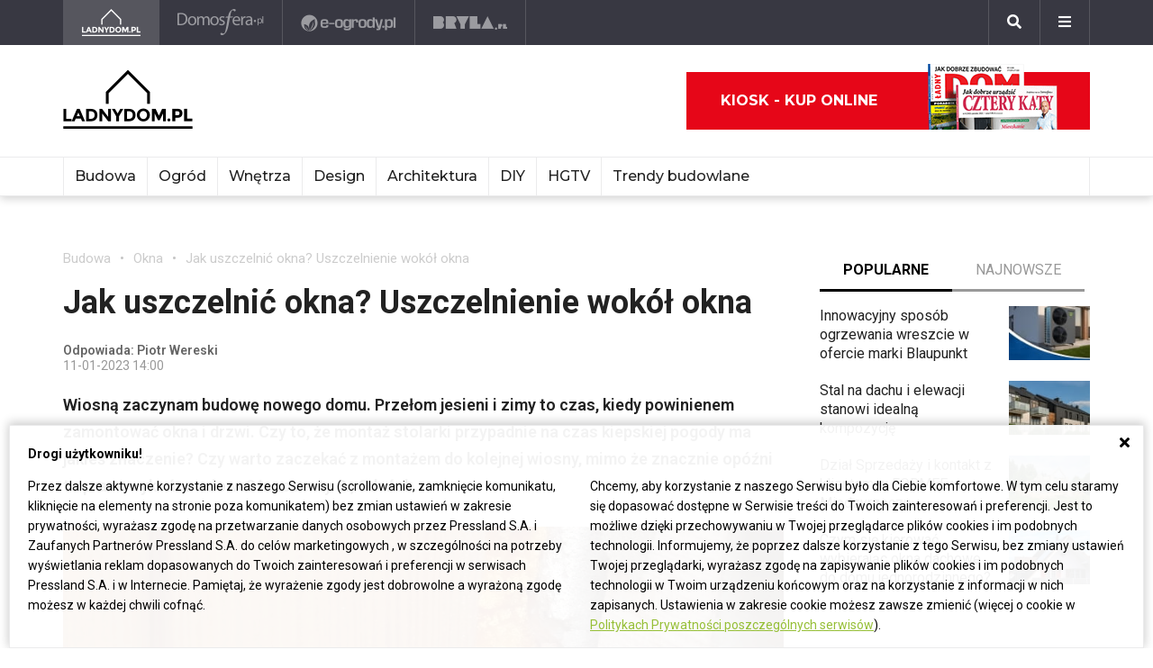

--- FILE ---
content_type: text/html; charset=UTF-8
request_url: https://ladnydom.pl/budowa/1,111237,3149871,uszczelnienie-wokol-okna.html
body_size: 26688
content:
<!DOCTYPE html><html lang="pl"><head><meta charset="utf-8"><meta http-equiv="X-UA-Compatible" content="IE-edge"><meta name="viewport" content="width=device-width, initial-scale=1.0"><meta property="fb:app_id" content="371275903525743" /><title>Jak uszczelnić okna? - Ładny Dom - Okna</title><meta name="description" content="Ocieplenie okien, zaczyna się od ich umycia. Poznaj najskuteczniejsze sposoby na uszczelnienie okna plastikowego i drewnianego."><meta property="og:url" content="https://ladnydom.pl/budowa/1,111237,3149871,uszczelnienie-wokol-okna.html"><meta property="og:title" content="Jak uszczelnić okna? - Ładny Dom - Okna"><meta property="og:description" content="Ocieplenie okien, zaczyna się od ich umycia. Poznaj najskuteczniejsze sposoby na uszczelnienie okna plastikowego i drewnianego."><meta property="og:type" content="website"><meta name="twitter:card" content="" /><meta name="twitter:site" content="" /><meta name="twitter:creator" content="" /><meta name="twitter:title" content="Jak uszczelnić okna? - Ładny Dom - Okna" /><meta name="twitter:description" content="Wszystko co musisz wiedzieć o budownictwie i ogrodnictwie. Projekty domów, porady związane z remontem i ogrodem, a także informacje o kredytach, umowach i nie tylko." /><meta property="og:image" content="https://s3.eu-central-1.amazonaws.com/pressland-cms/cache/metatags_image/2t/10741143-wykruszajaca-sie-pianka-wokol-okna.jpeg"><meta property="og:image:alt" content="Wykruszająca się pianka wokół okna"><meta property="og:image:width" content="1080"><meta property="og:image:height" content="1080"><meta property="og:image:secure_url" content="https://s3.eu-central-1.amazonaws.com/pressland-cms/cache/metatags_image/2t/10741143-wykruszajaca-sie-pianka-wokol-okna.jpeg" /><meta name="twitter:image" content="https://s3.eu-central-1.amazonaws.com/pressland-cms/cache/metatags_image/2t/10741143-wykruszajaca-sie-pianka-wokol-okna.jpeg" /><link rel="canonical" href="https://ladnydom.pl/budowa/1,111237,3149871,uszczelnienie-wokol-okna.html" /><link rel="amphtml" href="https://ladnydom.pl/budowa/1,111237,3149871,uszczelnienie-wokol-okna.html/amp"><link rel="apple-touch-icon" sizes="180x180" href="/assets/favicons/ladnydom/apple-touch-icon.99cd65e1.png"><link rel="icon" type="image/png" sizes="32x32" href="/assets/favicons/ladnydom/favicon-32x32.c1e23b88.png"><link rel="icon" type="image/png" sizes="16x16" href="/assets/favicons/ladnydom/favicon-16x16.772157e9.png"><link rel="manifest" href="/assets/favicons/ladnydom/site.b9aa277f.webmanifest"><link rel="mask-icon" href="/assets/favicons/ladnydom/safari-pinned-tab.611d86a3.svg" color="#ffffff"><meta name="msapplication-TileColor" content="#ffffff"><meta name="theme-color" content="#ffffff"><link rel="stylesheet" href="/assets/0.8b61cff0.css"><link rel="stylesheet" href="/assets/app.08e73dd1.css"><script>      window.fbAsyncInit = function() {        FB.init({          appId : '371275903525743',          autoLogAppEvents : true,          xfbml : true,          version : 'v3.3'        });      };    </script><script>  (function(w,d,s,l,i){w[l]=w[l]||[];w[l].push({'gtm.start':  new Date().getTime(),event:'gtm.js'});var f=d.getElementsByTagName(s)[0],  j=d.createElement(s),dl=l!='dataLayer'?'&l='+l:'';j.async=true;j.src=  'https://www.googletagmanager.com/gtm.js?id='+i+dl;f.parentNode.insertBefore(j,f);  })(window,document,'script','dataLayer','GTM-KVGRQXX');</script><script defer src="https://connect.facebook.net/en_US/sdk.js"></script><script defer src="https://securepubads.g.doubleclick.net/tag/js/gpt.js"></script><script>        var googletag = googletag || {};        googletag.cmd = googletag.cmd || [];      </script><script defer src="https://pagead2.googlesyndication.com/pagead/js/adsbygoogle.js"></script><script>(adsbygoogle = window.adsbygoogle || []).push({google_ad_client: "ca-pub-3021078854005603",enable_page_level_ads: true});</script><script>    googletag.cmd.push(function () {                        googletag.defineSlot('/52555387,22434698110/ladnydom.pl_topboard_article', [[970,250], [970,90], [750,200], [728,90]], 'div-gpt-ad-ladnydom.pl_topboard_article').addService(googletag.pubads());          googletag.defineSlot('/52555387,22434698110/ladnydom.pl_halfpage_article', [[300,600], [160,600]], 'div-gpt-ad-ladnydom.pl_halfpage_article').addService(googletag.pubads());          googletag.defineSlot('/52555387,22434698110/ladnydom.pl_mainboard_article', [[970,250], [970,90], [750,200], [728,90]], 'div-gpt-ad-ladnydom.pl_mainboard_article').addService(googletag.pubads());          googletag.defineSlot('/52555387,22434698110/ladnydom.pl_halfpage_1_article', [[300,600], [160,600]], 'div-gpt-ad-ladnydom.pl_halfpage_1_article').addService(googletag.pubads());          googletag.defineSlot('/52555387,22434698110/ladnydom.pl_contentboard_article', [[336,280], [300,250]], 'div-gpt-ad-ladnydom.pl_contentboard_article').addService(googletag.pubads());          googletag.defineSlot('/52555387,22434698110/ladnydom.pl_mainboard_1_article', [[750,300], [750,200], [728,90]], 'div-gpt-ad-ladnydom.pl_mainboard_1_article').addService(googletag.pubads());          googletag.defineSlot('/52555387,22434698110/ladnydom.pl_rectangle_article', [[300,250]], 'div-gpt-ad-ladnydom.pl_rectangle_article').addService(googletag.pubads());          googletag.defineSlot('/52555387,22434698110/ladnydom.pl_footboard_article', [[970,250], [970,90], [750,200], [750,300], [728,90]], 'div-gpt-ad-ladnydom.pl_footboard_article').addService(googletag.pubads());          googletag.defineSlot('/52555387,22434698110/ladnydom.pl_footboard_1_article', [[970,250], [970,90], [750,200], [750,300], [728,90]], 'div-gpt-ad-ladnydom.pl_footboard_1_article').addService(googletag.pubads());                              var _YB = _YB ||{        bm: function() {return (Math.random() >= 0.1 ? '1' : '0');},        ab: function () {return (_YB.dool ? 'b' : 'a' + Math.floor(Math.random() * 10));},        dc: function () {return (_YB.dool ? 'd' : 'c' + Math.floor(Math.random() * 20));},        mx: function () {return (!_YB.dool ? 'x' : 'm' + Math.floor(Math.random() * 180));},        tt: function () {return ('tt' + Math.floor(Math.random() * 10));},        dool: Math.random() >= 0.1      };      var _yt = new Date(), yb_th = _yt.getUTCHours() - 8, yb_tm = _yt.getUTCMinutes(), yb_wd = _yt.getUTCDay();      if (yb_th < 0) {yb_th = 24 + yb_th;yb_wd -= 1;};      if (yb_wd < 0) {yb_wd = 7 + yb_wd};      googletag.pubads().setTargeting('yb_bm', _YB.bm());      googletag.pubads().getSlots().forEach(function(slot){slot.setTargeting('yb_ab', _YB.ab());});      googletag.pubads().getSlots().forEach(function(slot){slot.setTargeting('yb_dc', _YB.dc());});      googletag.pubads().getSlots().forEach(function(slot){slot.setTargeting('yb_mx', _YB.mx());});      googletag.pubads().getSlots().forEach(function(slot){slot.setTargeting('yb_tt', _YB.tt());});      googletag.pubads().getSlots().forEach(function(slot){slot.setTargeting('yb_ff', '' + Math.round(Math.random()));});      googletag.pubads().getSlots().forEach(function(slot){slot.setTargeting('yb_th', yb_th.toString());});      googletag.pubads().getSlots().forEach(function(slot){slot.setTargeting('yb_tm', yb_tm.toString());});      googletag.pubads().getSlots().forEach(function(slot){slot.setTargeting('yb_wd', yb_wd.toString());});      googletag.pubads().enableSingleRequest();      googletag.pubads().collapseEmptyDivs(true);      googletag.enableServices();  document.addEventListener('DOMContentLoaded', function() {    if (window.googletag && googletag.apiReady) {      googletag.cmd.push(function() {        var slotsMap = googletag.pubads().getSlotIdMap();                document.querySelectorAll('[gpt-source]').forEach(function(el) {          var gptId = el.id;          var gptSource = el.attributes['gpt-source'].value;          let gptSizes = [];          Object.keys(slotsMap).forEach((key) => {            if (0 === key.indexOf(gptSource)) {              slotsMap[key].getSizes().forEach((size) => {                gptSizes.push([size.getWidth(), size.getHeight()]);              });              return;            }          });          var slot = googletag            .defineSlot(gptSource, gptSizes, gptId)            .addService(googletag.pubads())          ;          googletag.display(gptId);          googletag.pubads().refresh([slot]);        });      });    }  });});    var gptAdSlotsFB = [];    window.googletag = window.googletag || {      cmd: []    };    googletag.cmd.push(function () {      var mapAdsLadnydomHalfpageRight = googletag.sizeMapping().      addSize([0, 0], [300, 600]).      build();      gptAdSlotsFB[0] = googletag.defineSlot('/21839589618/Ladnydom_Halfpage_300', [300, 600], 'ladnydom-halfpage-right-lg-main')        .defineSizeMapping(mapAdsLadnydomHalfpageRight)        .setCollapseEmptyDiv(true)        .addService(googletag.pubads());      googletag.pubads().enableSingleRequest();      googletag.pubads().collapseEmptyDivs();      googletag.enableServices();    });  </script><style>          body { overflow-x: hidden; }          [id$="-scr-top-page-bg"] {            width: 1920px !important; left: 50% !important; transform: translate(-50%, 0);          }          @media only screen and (max-width: 1580px) {            [id$="-scr-top-page-bg"] { width: 1800px !important; }          }          @media only screen and (max-width: 1500px) {            [id$="-scr-top-page-bg"] { width: 1660px !important; }          }        </style><script type="application/ld+json">{"itemListElement":[{"position":2,"item":{"@id":"https:\/\/ladnydom.pl\/budowa\/0,150267.html","@type":"WebSite","name":"Okna"},"@type":"ListItem"},{"position":1,"item":{"@id":"https:\/\/ladnydom.pl\/budowa\/0,0.html","@type":"WebSite","name":"Budowa"},"@type":"ListItem"}],"@context":"http:\/\/schema.org","@type":"BreadcrumbList"}</script><script type="application/ld+json">{"mainEntityOfPage":{"url":"https:\/\/ladnydom.pl\/budowa\/1,111237,3149871,uszczelnienie-wokol-okna.html","@type":"WebPage"},"articleBody":null,"headline":"Jak uszczelni\u0107 okna? Uszczelnienie wok\u00f3\u0142 okna","datePublished":"2023-01-11T14:00:00+01:00","dateModified":"2023-01-11T14:03:50+01:00","articleSection":"Okna","description":"Wiosn\u0105 zaczynam budow\u0119 nowego domu. Prze\u0142om jesieni i zimy to czas, kiedy powinienem zamontowa\u0107 okna i drzwi. Czy to, \u017ce monta\u017c stolarki przypadnie na czas kiepskiej pogody ma jakie\u015b znaczenie? Czy warto zaczeka\u0107 z monta\u017cem do kolejnej wiosny, mimo \u017ce znacznie op\u00f3\u017ani to prace wyko\u0144czeniowe? Innocenty S., Gda\u0144sk","publisher":{"@type":"Organization","name":"ladnydom.pl","logo":{"url":"\/assets\/images\/components\/main-bar\/logo-ladnydom.e6c711d9.png","name":null,"width":null,"height":null,"datePublished":null,"@type":"ImageObject"}},"author":{"url":null,"email":null,"name":"Odpowiada: Piotr Wereski","@type":"Person"},"@context":"http:\/\/schema.org","@type":"Article","name":"Jak uszczelni\u0107 okna? Uszczelnienie wok\u00f3\u0142 okna","image":[{"url":"https:\/\/s3.eu-central-1.amazonaws.com\/pressland-cms\/cache\/article_show_cover_16_9\/2t\/10741143-wykruszajaca-sie-pianka-wokol-okna.jpeg","name":"Wykruszaj\u0105ca si\u0119 pianka wok\u00f3\u0142 okna","width":1200,"height":675,"datePublished":"2023-01-11T14:00:00+01:00","@type":"ImageObject"},{"url":"https:\/\/s3.eu-central-1.amazonaws.com\/pressland-cms\/cache\/article_show_cover_4_3\/2t\/10741143-wykruszajaca-sie-pianka-wokol-okna.jpeg","name":"Wykruszaj\u0105ca si\u0119 pianka wok\u00f3\u0142 okna","width":1200,"height":900,"datePublished":"2023-01-11T14:00:00+01:00","@type":"ImageObject"},{"url":"https:\/\/s3.eu-central-1.amazonaws.com\/pressland-cms\/cache\/article_show_cover_1_1\/2t\/10741143-wykruszajaca-sie-pianka-wokol-okna.jpeg","name":"Wykruszaj\u0105ca si\u0119 pianka wok\u00f3\u0142 okna","width":1200,"height":1200,"datePublished":"2023-01-11T14:00:00+01:00","@type":"ImageObject"}]}</script></head><body class="theme-ladnydom"><noscript><iframe src="https://www.googletagmanager.com/ns.html?id=GTM-KVGRQXX" height="0" width="0" style="display:none;visibility:hidden"></iframe></noscript><header class="main-bar" id="js-main-bar"><nav class="container"><ul class="main-bar__list"><li class="main-bar__item main-bar__item--current"><a class="main-bar__item-btn" href="https://ladnydom.pl" aria-label="Ladnydom.pl"><img class="main-bar__item-img" src="/assets/images/components/main-bar/logo-ladnydom.e6c711d9.png" alt="Ladnydom.pl"></a></li><li class="main-bar__item "><a class="main-bar__item-btn" href="https://ladnydom.pl/wnetrza" aria-label="Domosfera"><img class="main-bar__item-img" src="/assets/images/components/main-bar/logo-domosfera.b7c25d21.png" alt="Domosfera"></a></li><li class="main-bar__item "><a class="main-bar__item-btn" href="https://ladnydom.pl/Ogrody" aria-label="e-ogrody.pl"><img class="main-bar__item-img" src="/assets/images/components/main-bar/logo-eogrody.4493b5bc.png" alt="e-ogrody.pl"></a></li><li class="main-bar__item "><a class="main-bar__item-btn" href="https://www.bryla.pl" aria-label="Bryła"><img class="main-bar__item-img" src="/assets/images/components/main-bar/logo-bryla.e6fe9dcf.png" alt="Bryła"></a></li></ul><div class="main-bar__btns"><div class="main-bar__btn-wrapper"><button class="main-bar__btn main-bar__btn--search" id="js-main-bar-search-button" aria-label="Szukaj"><i class="fas fa-search"></i></button><div class="main-bar__search" id="js-main-bar-search-area"><form class="main-bar__search-wrapp" action="/szukaj" method="post"><input class="main-bar__search-input" type="text" id="js-main-bar-search-input" name="phrase" required value=""><input class="btn btn--primary" type="submit" value="Szukaj"></form></div></div><div class="main-bar__btn-wrapper"><button class="main-bar__btn" id="js-menu-button" aria-label="Menu"><i class="fas fa-bars"></i></button><div class="main-bar__links" id="js-main-bar-links"><ul class="main-bar__links-list"><li class="main-bar__links-item main-bar__links-item--primary">Ogród, balkon i taras</li><li class="main-bar__links-item"><a href="https://ladnydom.pl/LadnyDom/0,152941.html?tag=Balkon#TRNavPoz">Balkon</a></li><li class="main-bar__links-item"><a href="https://ladnydom.pl/LadnyDom/0,152941.html?tag=Balkon#TRNavPoz">Altana</a></li><li class="main-bar__links-item"><a href="https://ladnydom.pl/LadnyDom/0,152941.html?tag=Kompozycje+kwiatowe#TRNavPoz">Kompozycje kwiatowe</a></li><li class="main-bar__links-item"><a href="https://ladnydom.pl/Ogrody/0,162392.html#TRNavPoz">Ogródek ziołowy</a></li><li class="main-bar__links-item"><a href="https://ladnydom.pl/LadnyDom/0,152941.html?tag=rosliny+doniczkowe#TRNavPoz">Rośliny doniczkowe</a></li><li class="main-bar__links-item"><a href="https://ladnydom.pl/LadnyDom/0,152941.html?tag=Meble+ogrodowe#TRNavPoz">Meble ogrodowe</a></li><li class="main-bar__links-item"><a href="https://ladnydom.pl/Ogrody/0,162369.html#TRNavPoz">Choroby roślin</a></li><li class="main-bar__links-item"><a href="https://ladnydom.pl/Ogrody/0,162351.html#TRNavPoz">Cięcie i przycinanie roślin</a></li><li class="main-bar__links-item"><a href="https://ladnydom.pl/LadnyDom/0,152941.html?tag=skrzynki+na+kwiaty#TRNavPoz">Skrzynki na kwiaty</a></li><li class="main-bar__links-item"><a href="https://ladnydom.pl/Ogrody/0,162371.html#TRNavPoz">Chwasty</a></li><li class="main-bar__links-item"><a href="https://ladnydom.pl/LadnyDom/0,152941.html?tag=drzewa+ozdobne#TRNavPoz">Drzewa ozdobne</a></li><li class="main-bar__links-item"><a href="https://ladnydom.pl/Ogrody/0,162352.html#TRNavPoz">Podlewanie i nawożenie</a></li><li class="main-bar__links-item"><a href="https://ladnydom.pl/Ogrody/0,162390.html#TRNavPoz">Oczko wodne</a></li><li class="main-bar__links-item"><a href="https://ladnydom.pl/Ogrody/0,162377.html#TRNavPoz">Ogród japoński</a></li><li class="main-bar__links-item"><a href="https://ladnydom.pl/Ogrody/0,162389.html#TRNavPoz">Ogród wiejski</a></li><li class="main-bar__links-item"><a href="https://ladnydom.pl/Ogrody/0,162350.html#TRNavPoz">Przesadzanie roślin</a></li><li class="main-bar__links-item"><a href="https://ladnydom.pl/LadnyDom/0,152941.html?tag=kwiaty+wiosenne#TRNavPoz">Kwiaty wiosenne</a></li></ul><ul class="main-bar__links-list"><li class="main-bar__links-item main-bar__links-item--primary">Budowa domu</li><li class="main-bar__links-item"><a href="https://ladnydom.pl/budowa/1,106578,15482726,Domowa_instalacja_elektryczna.html#TRNavPoz">Instalacje elektryczne</a></li><li class="main-bar__links-item"><a href="https://ladnydom.pl/budowa/0,161891.html#TRNavPoz">Podłoga i schody</a></li><li class="main-bar__links-item"><a href="https://ladnydom.pl/LadnyDom/0,152941.html?tag=sufit+podwieszany#TRNavPoz">Sufit podwieszany</a></li><li class="main-bar__links-item"><a href="https://ladnydom.pl/LadnyDom/0,152941.html?tag=kominki#TRNavPoz">Kominki</a></li><li class="main-bar__links-item"><a href="https://ladnydom.pl/LadnyDom/0,152941.html?tag=balkony#TRNavPoz">Balkon</a></li></ul><ul class="main-bar__links-list"><li class="main-bar__links-item main-bar__links-item--primary">Musisz wiedzieć przed budową</li><li class="main-bar__links-item"><a href="https://ladnydom.pl/budowa/0,162050.html#TRNavPoz">Wzory umów</a></li><li class="main-bar__links-item"><a href="https://ladnydom.pl/LadnyDom/0,152941.html?tag=dom+z+cegly#TRNavPoz">Dom z cegły</a></li><li class="main-bar__links-item"><a href="https://ladnydom.pl/budowa/0,160651.html#TRNavPoz">Dom z bali</a></li><li class="main-bar__links-item"><a href="https://ladnydom.pl/LadnyDom/0,152941.html?tag=dom+na+wsi#TRNavPoz">Dom na wsi</a></li><li class="main-bar__links-item"><a href="https://ladnydom.pl/budowa/0,160373.html#TRNavPoz">Dom z drewna</a></li><li class="main-bar__links-item"><a href="http://czterykaty.pl/czterykaty/0,167930.html?tag=baterie+lazienkowe#TRNavPoz">Baterie łazienkowe</a></li><li class="main-bar__links-item"><a href="https://ladnydom.pl/budowa/0,160652.html#TRNavPoz">Domy letniskowe</a></li><li class="main-bar__links-item"><a href="https://ladnydom.pl/budowa/0,160654.html#TRNavPoz">Domy prefabrykowane</a></li></ul><ul class="main-bar__links-list"><li class="main-bar__links-item main-bar__links-item--primary">Materiały budowlane</li><li class="main-bar__links-item"><a href="https://ladnydom.pl/budowa/56,161875,21233541,sucha-zabudowa-najczesciej-popelniane-bledy.html#TRNavPoz">Tynk i sucha zabudowa</a></li><li class="main-bar__links-item"><a href="https://ladnydom.pl/budowa/1,161889,2875702.html#TRNavPoz">Płyty Gipsowe</a></li></ul><ul class="main-bar__links-list"><li class="main-bar__links-item main-bar__links-item--primary">Wnętrza</li><li class="main-bar__links-item"><a href="https://ladnydom.pl/LadnyDom/0,152941.html?tag=DIY#TRNavPoz">DIY</a></li><li class="main-bar__links-item"><a href="https://ladnydom.pl/LadnyDom/0,152941.html?tag=aneksy+kuchenne#TRNavPoz">Aneksy kuchenne</a></li><li class="main-bar__links-item"><a href="https://ladnydom.pl/czterykaty/0,57592.html#TRNavPoz">Aranżacje wnętrz</a></li><li class="main-bar__links-item"><a href="https://ladnydom.pl/LadnyDom/0,152941.html?tag=urzadzanie+wnetrz#TRNavPoz">Urządzanie wnętrz</a></li><li class="main-bar__links-item"><a href="https://ladnydom.pl/czterykaty/0,162620.html#TRNavPoz">Aranżacje Sypialni</a></li></ul><ul class="main-bar__links-list"><li class="main-bar__links-item main-bar__links-item--primary">Wyposażenie</li><li class="main-bar__links-item"><a href="https://ladnydom.pl/LadnyDom/0,152941.html?tag=porcelana#TRNavPoz">Porcelana</a></li><li class="main-bar__links-item"><a href="https://ladnydom.pl/LadnyDom/0,152941.html?tag=akcesoria+kuchenne#TRNavPoz">Garnki</a></li><li class="main-bar__links-item"><a href="https://ladnydom.pl/LadnyDom/0,152941.html?tag=zmywarki#TRNavPoz">Zmywarki</a></li><li class="main-bar__links-item"><a href="https://ladnydom.pl/LadnyDom/0,152941.html?tag=meble+wypoczynkowe#TRNavPoz">Komplety Wpoczynkowe</a></li><li class="main-bar__links-item"><a href="https://ladnydom.pl/wnetrza/1,57595,5496707,plyta-indukcyjna-plusy-i-minusy.html#TRNavPoz">Płyta Indukcyjna</a></li><li class="main-bar__links-item"><a href="https://ladnydom.pl/LadnyDom/0,152941.html?tag=odkurzacze#TRNavPoz">Odkurzacz</a></li><li class="main-bar__links-item"><a href="https://ladnydom.pl/LadnyDom/0,152941.html?tag=RTV#TRNavPoz">RTV</a></li><li class="main-bar__links-item"><a href="https://ladnydom.pl/LadnyDom/0,152941.html?tag=pralki#TRNavPoz">Pralki</a></li><li class="main-bar__links-item"><a href="https://ladnydom.pl/LadnyDom/0,152941.html?tag=lampy#TRNavPoz">Lampy</a></li><li class="main-bar__links-item"><a href="https://ladnydom.pl/LadnyDom/0,152941.html?tag=AGD#TRNavPoz">AGD</a></li></ul><ul class="main-bar__links-list"><li class="main-bar__links-item main-bar__links-item--primary">Wykończenie wnętrz</li><li class="main-bar__links-item"><a href="https://ladnydom.pl/LadnyDom/0,152941.html?tag=dywany#TRNavPoz">Dywany</a></li><li class="main-bar__links-item"><a href="https://ladnydom.pl/budowa/0,161851.html#TRNavPoz">Drzwi</a></li><li class="main-bar__links-item"><a href="https://ladnydom.pl/LadnyDom/0,152941.html?tag=tkaniny#TRNavPoz">Tkaniny</a></li><li class="main-bar__links-item"><a href="https://ladnydom.pl/LadnyDom/0,152941.html?tag=firany#TRNavPoz">Firany</a></li><li class="main-bar__links-item"><a href="https://ladnydom.pl/budowa/0,106574.html#TRNavPoz">Stropy i Schody</a></li><li class="main-bar__links-item"><a href="http://czterykaty.pl/czterykaty/0,167930.html?tag=stolik+kawowy#TRNavPoz">Stolik Kawowy</a></li><li class="main-bar__links-item"><a href="https://ladnydom.pl/LadnyDom/0,152941.html?tag=tapety#TRNavPoz">Tapety</a></li><li class="main-bar__links-item"><a href="https://ladnydom.pl/LadnyDom/0,152941.html?tag=glazura#TRNavPoz">Glazura</a></li><li class="main-bar__links-item"><a href="https://ladnydom.pl/wnetrza/7,139047,22111121,wielki-powrot-malych-plytek-mozaiki-znow-sa-modne.html#TRNavPoz">Mozaika</a></li></ul><ul class="main-bar__links-list"><li class="main-bar__links-item main-bar__links-item--primary">Meble</li><li class="main-bar__links-item"><a href="https://ladnydom.pl/LadnyDom/0,152941.html?tag=narozniki#TRNavPoz">Narożniki</a></li><li class="main-bar__links-item"><a href="https://ladnydom.pl/LadnyDom/0,152941.html?tag=szafy#TRNavPoz">Szafy</a></li><li class="main-bar__links-item"><a href="https://ladnydom.pl/LadnyDom/0,152941.html?tag=kanapy#TRNavPoz">Kanapy</a></li><li class="main-bar__links-item"><a href="https://ladnydom.pl/LadnyDom/0,152941.html?tag=sofa#TRNavPoz">Sofy</a></li><li class="main-bar__links-item"><a href="https://ladnydom.pl/LadnyDom/0,152941.html?tag=meble+kuchenne#TRNavPoz">Szafki Kuchenne</a></li><li class="main-bar__links-item"><a href="https://ladnydom.pl/LadnyDom/0,152941.html?tag=stolik+kawowy#TRNavPoz">Stolik Kawowy</a></li><li class="main-bar__links-item"><a href="https://ladnydom.pl/LadnyDom/0,152941.html?tag=komody#TRNavPoz">Komody</a></li><li class="main-bar__links-item"><a href="https://ladnydom.pl/LadnyDom/0,152941.html?tag=szafki+pod+telewizor#TRNavPoz">Szafki pod telewizor</a></li><li class="main-bar__links-item"><a href="https://ladnydom.pl/LadnyDom/0,152941.html?tag=meble#TRNavPoz">Meble do salonu</a></li><li class="main-bar__links-item"><a href="https://ladnydom.pl/LadnyDom/0,152941.html?tag=meble+z+palet#TRNavPoz">Meble z palet</a></li></ul><ul class="main-bar__links-list"><li class="main-bar__links-item main-bar__links-item--primary">Design</li><li class="main-bar__links-item"><a href="https://ladnydom.pl/LadnyDom/0,152941.html?tag=styl+loftowy#TRNavPoz">Styl loftowy</a></li><li class="main-bar__links-item"><a href="https://ladnydom.pl/LadnyDom/0,152941.html?tag=styl+marynistyczny#TRNavPoz">Styl marynistyczny</a></li><li class="main-bar__links-item"><a href="https://ladnydom.pl/LadnyDom/0,152941.html?tag=styl+prowansalski#TRNavPoz">Styl prowansalski</a></li><li class="main-bar__links-item"><a href="https://ladnydom.pl/LadnyDom/0,152941.html?tag=styl+industrialny#TRNavPoz">Styl industrialny</a></li><li class="main-bar__links-item"><a href="https://ladnydom.pl/LadnyDom/0,152941.html?tag=styl+skandynawski#TRNavPoz">Styl skandynawski</a></li><li class="main-bar__links-item"><a href="https://ladnydom.pl/czterykaty/0,162404.html#TRNavPoz">Kawalerka</a></li><li class="main-bar__links-item"><a href="https://ladnydom.pl/LadnyDom/0,152941.html?tag=recykling#TRNavPoz">Recykling</a></li><li class="main-bar__links-item"><a href="https://ladnydom.pl/LadnyDom/0,152941.html?tag=wzornictwo#TRNavPoz">Wzornictwo</a></li><li class="main-bar__links-item"><a href="https://ladnydom.pl/LadnyDom/0,152941.html?tag=galeria#TRNavPoz">Galeria Domów</a></li><li class="main-bar__links-item"><a href="https://ladnydom.pl/LadnyDom/0,152941.html?tag=lofty#TRNavPoz">Lofty</a></li><li class="main-bar__links-item"><a href="https://ladnydom.pl/LadnyDom/0,152941.html?tag=polska+architektura#TRNavPoz">Polski Projekt</a></li></ul><ul class="main-bar__links-list"><li class="main-bar__links-item main-bar__links-item--primary">Ogród</li><li class="main-bar__links-item"><a href="https://ladnydom.pl/Ogrody/0,162370.html#TRNavPoz">Szkodniki</a></li><li class="main-bar__links-item"><a href="https://ladnydom.pl/Ogrody/0,162391.html#TRNavPoz">Owoce i Warzywa</a></li><li class="main-bar__links-item"><a href="https://ladnydom.pl/Ogrody/56,113395,19495446,czym-karmic-mieszkajace-w-miescie-ptaki-by-im-nie-zaszkodzic.html#TRNavPoz">Czym karmić ptaki</a></li><li class="main-bar__links-item"><a href="https://ladnydom.pl/LadnyDom/0,152941.html?tag=grzyby#TRNavPoz">Grzyby</a></li><li class="main-bar__links-item"><a href="https://web.archive.org/web/20190128120521/https://ladnydom.pl/Ogrody/encyklopedia_roslin/p/Katalpa/165000475#TRNavPoz#TRNavPoz">Katalpa</a></li><li class="main-bar__links-item"><a href="https://ladnydom.pl/Ogrody/encyklopedia_roslin/p/Przebiśnieg/161609559#TRNavPoz">Przebiśnieg</a></li><li class="main-bar__links-item"><a href="https://ladnydom.pl/Ogrody/encyklopedia_roslin/p/Różanecznik/162535027#TRNavPoz">Różanecznik</a></li></ul><ul class="main-bar__links-list"><li class="main-bar__links-item main-bar__links-item--primary">Inspiracje</li><li class="main-bar__links-item"><a href="https://ladnydom.pl/LadnyDom/0,152941.html?tag=dekoracje#TRNavPoz">Dekoracje</a></li><li class="main-bar__links-item"><a href="https://ladnydom.pl/LadnyDom/0,152941.html?tag=vintage#TRNavPoz">Vintage</a></li><li class="main-bar__links-item"><a href="https://ladnydom.pl/LadnyDom/0,152941.html?tag=wystroj+wnetrz#TRNavPoz">Wystrój wnętrz</a></li><li class="main-bar__links-item"><a href="https://ladnydom.pl/LadnyDom/0,152941.html?tag=male+mieszkanie#TRNavPoz">Małe mieszkanie</a></li><li class="main-bar__links-item"><a href="https://ladnydom.pl/LadnyDom/0,152941.html?tag=nowoczesne+wnetrza#TRNavPoz">Nowoczesne wnętrza</a></li><li class="main-bar__links-item"><a href="https://ladnydom.pl/LadnyDom/0,152941.html?tag=akcesoria+kuchenne#TRNavPoz">Akcesoria kuchenne</a></li><li class="main-bar__links-item"><a href="https://ladnydom.pl/LadnyDom/0,152941.html?tag=kino+domowe#TRNavPoz">Kino domowe</a></li></ul><ul class="main-bar__links-list"><li class="main-bar__links-item main-bar__links-item--primary">Remont</li><li class="main-bar__links-item"><a href="https://ladnydom.pl/LadnyDom/0,152941.html?tag=sciany#TRNavPoz">Ściany</a></li><li class="main-bar__links-item"><a href="https://ladnydom.pl/budowa/56,106591,23766294,wymiana-silikonu-w-kabinie-prysznicowej-krok-po-kroku.html#TRNavPoz">Wymiana sylikonu w kabinie</a></li><li class="main-bar__links-item"><a href="https://ladnydom.pl/budowa/1,106591,15151254,Drobne_naprawy__cieknaca_spluczka_w_kompakcie_WC.html#TRNavPoz">Jak naprawić cieknącą spłuczkę</a></li><li class="main-bar__links-item"><a href="https://ladnydom.pl/budowa/1,161891,17704925,Jak_naprawic_fugi_w_gresie_.html#TRNavPoz">Jak naprawić fugi</a></li><li class="main-bar__links-item"><a href="https://ladnydom.pl/LadnyDom/0,152941.html?tag=laczenie+kolorow#TRNavPoz">Łączenie kolorów</a></li><li class="main-bar__links-item"><a href="https://ladnydom.pl/LadnyDom/0,152941.html?tag=tapety#TRNavPoz">Tapety</a></li><li class="main-bar__links-item"><a href="https://ladnydom.pl/LadnyDom/0,152941.html?tag=kolory#TRNavPoz">Paleta kolorów</a></li></ul></div></div></div></nav></header><header class="main-header"><div class="main-header__top-bar"><div class="container"><a class="main-header__logo" href="/"><img class="main-header__img" src="/assets/images/components/main-header/logo-ladnydom.485e49d1.png" alt="Ładny dom" aria-label="Ładny dom"></a><div class="main-header__masthead"></div><div class="main-header__top-bar__buttons"><div class="main-header__magazine"><a class="btn btn--icon" href="https://kiosk.press-land.pl/">Kiosk - kup online<img src="/assets/images/components/main-bar/gazety.855c84e4.png" alt="Kiosk - Ladnydom.pl"></a></div></div></div></div><nav class="main-header__nav" id="js-main-header-nav"><div class="container padd-0"><ul class="main-header__nav-list" id="js-main-header-nav-wrapper"><li   class="main-header__nav-item"><a   class="main-header__nav-link"  title="Budowa"  href="https://ladnydom.pl/budowa/0,0.html"  >Budowa</a><ul class="main-header__nav-submenu"><li   class="main-header__nav-submenu-item"><a   class="main-header__nav-submenu-link"  title="Nowości"  href="https://ladnydom.pl/aktualnosci"  >Nowości</a><ul class="main-header__nav-submenu level-2"><li   class="main-header__nav-submenu-item"><a   class="main-header__nav-submenu-link"  title="Produkty"  href="https://ladnydom.pl/produkty"  >Produkty</a></li><li   class="main-header__nav-submenu-item"><a   class="main-header__nav-submenu-link"  title="Opinie ekspertów"  href="https://ladnydom.pl/budowa/0,109492.html"  >Opinie ekspertów</a></li><li   class="main-header__nav-submenu-item"><a   class="main-header__nav-submenu-link"  title="Materiały partnerów"  href="https://ladnydom.pl/budowa/0,152670.html"  >Materiały partnerów</a></li></ul></li><li   class="main-header__nav-submenu-item"><a   class="main-header__nav-submenu-link"  title="Partnerzy sekcji tematycznych"   >Partnerzy sekcji tematycznych</a><ul class="main-header__nav-submenu level-2"><li   class="main-header__nav-submenu-item"><a   class="main-header__nav-submenu-link"  title="Wiśniwoski"  href="https://ladnydom.pl/partnerzy/wisniowski"  >Wiśniwoski</a></li><li   class="main-header__nav-submenu-item"><a   class="main-header__nav-submenu-link"  title="Fakro"  href="https://ladnydom.pl/partnerzy/fakro"   rel="nofollow">Fakro</a></li><li   class="main-header__nav-submenu-item"><a   class="main-header__nav-submenu-link"  title="Termo Organika"  href="https://ladnydom.pl/partnerzy/termoorganika"   rel="nofollow">Termo Organika</a></li><li   class="main-header__nav-submenu-item"><a   class="main-header__nav-submenu-link"  title="Aluprof"  href="https://ladnydom.pl/partnerzy/aluprof-przestrzen-dla-twojego-rozwoju"   rel="nofollow">Aluprof</a></li><li   class="main-header__nav-submenu-item"><a   class="main-header__nav-submenu-link"  title="Farby Kabe"  href="https://ladnydom.pl/temat-miesiaca/farby-do-wnetrz"  >Farby Kabe</a></li></ul></li><li   class="main-header__nav-submenu-item"><a   class="main-header__nav-submenu-link"  title="Temat miesiąca"   target="_blank"  rel="nofollow">Temat miesiąca</a><ul class="main-header__nav-submenu level-2"><li   class="main-header__nav-submenu-item"><a   class="main-header__nav-submenu-link"  title="URSA Polska"  href="https://ladnydom.pl/temat-miesiaca/ursa"  target="_blank"  rel="nofollow">URSA Polska</a></li><li   class="main-header__nav-submenu-item"><a   class="main-header__nav-submenu-link"  title="Termomodernizacja kluczem do energooszczędności"  href="https://ladnydom.pl/budowa/0,152941.html"  >Termomodernizacja kluczem do energooszczędności</a></li><li   class="main-header__nav-submenu-item"><a   class="main-header__nav-submenu-link"  title="Termomodernizacja"  href="https://termomodernizacja.ladnydom.pl/"   rel="nofollow">Termomodernizacja</a></li><li   class="main-header__nav-submenu-item"><a   class="main-header__nav-submenu-link"  title="Fundamenty"  href="https://ladnydom.pl/temat-miesiaca/fundamenty"  >Fundamenty</a></li><li   class="main-header__nav-submenu-item"><a   class="main-header__nav-submenu-link"  title="Solidne i cieple ściany"  href="https://ladnydom.pl/Solidne-i-cieple-sciany"  >Solidne i cieple ściany</a></li><li   class="main-header__nav-submenu-item"><a   class="main-header__nav-submenu-link"  title="Ogród na balkonie"  href="https://ladnydom.pl/tag/ogrod-na-balkonie"  >Ogród na balkonie</a></li></ul></li><li   class="main-header__nav-submenu-item"><a   class="main-header__nav-submenu-link"  title="Przed budową"  href="https://ladnydom.pl/budowa/0,106566.html"  >Przed budową</a><ul class="main-header__nav-submenu level-2"><li   class="main-header__nav-submenu-item"><a   class="main-header__nav-submenu-link"  title="Projekty"  href="https://ladnydom.pl/budowa/0,106567.html"  >Projekty</a></li><li   class="main-header__nav-submenu-item"><a   class="main-header__nav-submenu-link"  title="Pracownie architektoniczne"  href="https://ladnydom.pl/budowa/0,142578.html"  >Pracownie architektoniczne</a></li><li   class="main-header__nav-submenu-item"><a   class="main-header__nav-submenu-link"  title="Formalności budowlane"  href="https://ladnydom.pl/budowa/0,162010.html"  >Formalności budowlane</a></li><li   class="main-header__nav-submenu-item"><a   class="main-header__nav-submenu-link"  title="Przepisy i finanse"  href="https://ladnydom.pl/budowa/0,106603.html"  >Przepisy i finanse</a></li><li   class="main-header__nav-submenu-item"><a   class="main-header__nav-submenu-link"  title="Przygotowanie do budowy"  href="https://ladnydom.pl/budowa/0,106566.html"  >Przygotowanie do budowy</a></li></ul></li><li   class="main-header__nav-submenu-item"><a   class="main-header__nav-submenu-link"  title="Budowa i remont"  href="https://ladnydom.pl/budowa/0,106570.html"  >Budowa i remont</a><ul class="main-header__nav-submenu level-2"><li   class="main-header__nav-submenu-item"><a   class="main-header__nav-submenu-link"  title="Fundamenty"  href="https://ladnydom.pl/budowa/0,106571.html"  >Fundamenty</a></li><li   class="main-header__nav-submenu-item"><a   class="main-header__nav-submenu-link"  title="Ściany"  href="https://ladnydom.pl/budowa/0,106586.html"  >Ściany</a></li><li   class="main-header__nav-submenu-item"><a   class="main-header__nav-submenu-link"  title="Stropy"  href="https://ladnydom.pl/budowa/0,106574.html"  >Stropy</a></li><li   class="main-header__nav-submenu-item"><a   class="main-header__nav-submenu-link"  title="Dach"  href="https://ladnydom.pl/budowa/0,106573.html"  >Dach</a></li><li   class="main-header__nav-submenu-item"><a   class="main-header__nav-submenu-link"  title="Poddasze"  href="https://ladnydom.pl/budowa/0,161830.html"  >Poddasze</a></li><li   class="main-header__nav-submenu-item"><a   class="main-header__nav-submenu-link"  title="Okna"  href="https://ladnydom.pl/budowa/0,150267.html"  >Okna</a></li><li   class="main-header__nav-submenu-item"><a   class="main-header__nav-submenu-link"  title="Elewacje"  href="https://ladnydom.pl/budowa/0,161872.html"  >Elewacje</a></li><li   class="main-header__nav-submenu-item"><a   class="main-header__nav-submenu-link"  title="Drzwi"  href="https://ladnydom.pl/budowa/0,161851.html"  >Drzwi</a></li><li   class="main-header__nav-submenu-item"><a   class="main-header__nav-submenu-link"  title="Prace remontowe"  href="https://ladnydom.pl/budowa/0,108225.html"  >Prace remontowe</a></li><li   class="main-header__nav-submenu-item"><a   class="main-header__nav-submenu-link"  title="Materiały budowlane"  href="https://ladnydom.pl/budowa/0,107895.html"  >Materiały budowlane</a></li></ul></li><li   class="main-header__nav-submenu-item"><a   class="main-header__nav-submenu-link"  title="Wykończenie domu"  href=""  >Wykończenie domu</a><ul class="main-header__nav-submenu level-2"><li   class="main-header__nav-submenu-item"><a   class="main-header__nav-submenu-link"  title="Kuchnia"  href="https://ladnydom.pl/budowa/0,106590.html"  >Kuchnia</a></li><li   class="main-header__nav-submenu-item"><a   class="main-header__nav-submenu-link"  title="Łazienka"  href="https://ladnydom.pl/budowa/0,106591.html"  >Łazienka</a></li></ul></li><li   class="main-header__nav-submenu-item"><a   class="main-header__nav-submenu-link"  title="Instalacje"   >Instalacje</a><ul class="main-header__nav-submenu level-2"><li   class="main-header__nav-submenu-item"><a   class="main-header__nav-submenu-link"  title="OZE"  href="https://ladnydom.pl/budowa/0,113767.html"  >OZE</a></li><li   class="main-header__nav-submenu-item"><a   class="main-header__nav-submenu-link"  title="Ogrzewanie"  href="https://ladnydom.pl/budowa/0,106579.html"  >Ogrzewanie</a></li><li   class="main-header__nav-submenu-item"><a   class="main-header__nav-submenu-link"  title="Wentylacja i klimatyzacja"  href="https://ladnydom.pl/budowa/0,106582.html"  >Wentylacja i klimatyzacja</a></li><li   class="main-header__nav-submenu-item"><a   class="main-header__nav-submenu-link"  title="Alarm"  href="https://ladnydom.pl/budowa/0,106583.html"  >Alarm</a></li><li   class="main-header__nav-submenu-item"><a   class="main-header__nav-submenu-link"  title="Smart dom"  href="https://ladnydom.pl/budowa/0,160771.html"  >Smart dom</a></li><li   class="main-header__nav-submenu-item"><a   class="main-header__nav-submenu-link"  title="Instalacje elektryczne"  href="https://ladnydom.pl/budowa/0,106578.html"  >Instalacje elektryczne</a></li><li   class="main-header__nav-submenu-item"><a   class="main-header__nav-submenu-link"  title="Instalacje wodno-kanalizacyjne"  href="https://ladnydom.pl/budowa/0,106580.html"  >Instalacje wodno-kanalizacyjne</a></li><li   class="main-header__nav-submenu-item"><a   class="main-header__nav-submenu-link"  title="Izolacje"  href="https://ladnydom.pl/budowa/0,106577.html"  >Izolacje</a></li></ul></li><li   class="main-header__nav-submenu-item"><a   class="main-header__nav-submenu-link"  title="ESG"  href=""  >ESG</a></li><li   class="main-header__nav-submenu-item"><a   class="main-header__nav-submenu-link"  title="Wokół domu"  href="https://wokol-domu.ladnydom.pl/"  >Wokół domu</a><ul class="main-header__nav-submenu level-2"><li   class="main-header__nav-submenu-item"><a   class="main-header__nav-submenu-link"  title="Ogrodzenia"  href="https://ladnydom.pl/budowa/0,106595.html"  >Ogrodzenia</a></li><li   class="main-header__nav-submenu-item"><a   class="main-header__nav-submenu-link"  title="Bramy"  href="https://ladnydom.pl/budowa/0,106598.html"  >Bramy</a></li><li   class="main-header__nav-submenu-item"><a   class="main-header__nav-submenu-link"  title="Taras"  href="https://ladnydom.pl/budowa/0,106597.html"  >Taras</a></li><li   class="main-header__nav-submenu-item"><a   class="main-header__nav-submenu-link"  title="Ogród"  href="https://ladnydom.pl/Ogrody"  >Ogród</a></li></ul></li></ul></li><li   class="main-header__nav-item"><a   class="main-header__nav-link"  title="Ogród"  href="https://ladnydom.pl/Ogrody"  >Ogród</a><ul class="main-header__nav-submenu"><li   class="main-header__nav-submenu-item"><a   class="main-header__nav-submenu-link"  title="Balkon i taras"  href="https://ladnydom.pl/ogrody/0,162396.html"  >Balkon i taras</a></li><li   class="main-header__nav-submenu-item"><a   class="main-header__nav-submenu-link"  title="Rośliny doniczkowe"  href="https://ladnydom.pl/ogrody/0,162397.html"  >Rośliny doniczkowe</a></li><li   class="main-header__nav-submenu-item"><a   class="main-header__nav-submenu-link"  title="Trawnik"  href="https://ladnydom.pl/ogrody/0,162394.html"  >Trawnik</a></li><li   class="main-header__nav-submenu-item"><a   class="main-header__nav-submenu-link"  title="Pielegnacja ogrodu"  href="https://ladnydom.pl/ogrody/0,113393.html"  >Pielegnacja ogrodu</a><ul class="main-header__nav-submenu level-2"><li   class="main-header__nav-submenu-item"><a   class="main-header__nav-submenu-link"  title="Sadzenie roślin"  href="https://ladnydom.pl/ogrody/0,162349.html"  >Sadzenie roślin</a></li><li   class="main-header__nav-submenu-item"><a   class="main-header__nav-submenu-link"  title="Porady ogrodowe"  href="https://ladnydom.pl/ogrody/0,113645.html"  >Porady ogrodowe</a></li><li   class="main-header__nav-submenu-item"><a   class="main-header__nav-submenu-link"  title="Choroby roślin"  href="https://ladnydom.pl/ogrody/0,113394.html"  >Choroby roślin</a></li></ul></li><li   class="main-header__nav-submenu-item"><a   class="main-header__nav-submenu-link"  title="Projektowanie ogrodow"  href="https://ladnydom.pl/ogrody/0,113380.html"  >Projektowanie ogrodow</a><ul class="main-header__nav-submenu level-2"><li   class="main-header__nav-submenu-item"><a   class="main-header__nav-submenu-link"  title="Aranżacje ogrodu"  href="https://ladnydom.pl/ogrody/0,113379.html"  >Aranżacje ogrodu</a></li><li   class="main-header__nav-submenu-item"><a   class="main-header__nav-submenu-link"  title="Ogrody przydomowe"  href="https://ladnydom.pl/ogrody/0,162375.html"  >Ogrody przydomowe</a></li></ul></li><li   class="main-header__nav-submenu-item"><a   class="main-header__nav-submenu-link"  title="Encyklopedia roślin"  href="https://ladnydom.pl/Ogrody/encyklopedia_roslin/i/1"  >Encyklopedia roślin</a></li><li   class="main-header__nav-submenu-item"><a   class="main-header__nav-submenu-link"  title="Zwierzęta"  href="https://ladnydom.pl/ogrody/0,113395.html"  >Zwierzęta</a></li><li   class="main-header__nav-submenu-item"><a   class="main-header__nav-submenu-link"  title="Spoleczność"  href="https://ladnydom.pl/ogrody/0,116527.html"  >Spoleczność</a></li><li   class="main-header__nav-submenu-item"><a   class="main-header__nav-submenu-link"  title="Zielone miasto"  href="https://ladnydom.pl/ogrody/0,133895.html"  >Zielone miasto</a></li></ul></li><li   class="main-header__nav-item"><a   class="main-header__nav-link"  title="Wnętrza"  href="https://ladnydom.pl/wnetrza/0,0.html"  >Wnętrza</a><ul class="main-header__nav-submenu"><li   class="main-header__nav-submenu-item"><a   class="main-header__nav-submenu-link"  title="Aranżacja wnętrz"  href="https://ladnydom.pl/domosfera/0,94387.html"  >Aranżacja wnętrz</a></li><li   class="main-header__nav-submenu-item"><a   class="main-header__nav-submenu-link"  title="Salon"  href="https://ladnydom.pl/domosfera/0,93225.html"  >Salon</a></li><li   class="main-header__nav-submenu-item"><a   class="main-header__nav-submenu-link"  title="Kuchnie"  href="https://ladnydom.pl/domosfera/0,93228.html"  >Kuchnie</a></li><li   class="main-header__nav-submenu-item"><a   class="main-header__nav-submenu-link"  title="Łazienki"  href="https://ladnydom.pl/domosfera/0,93229.html"  >Łazienki</a></li><li   class="main-header__nav-submenu-item"><a   class="main-header__nav-submenu-link"  title="Sypialnia"  href="https://ladnydom.pl/domosfera/0,93226.html"  >Sypialnia</a></li><li   class="main-header__nav-submenu-item"><a   class="main-header__nav-submenu-link"  title="Pokój dziecięcy"  href="https://ladnydom.pl/domosfera/0,93227.html"  >Pokój dziecięcy</a></li><li   class="main-header__nav-submenu-item"><a   class="main-header__nav-submenu-link"  title="Przedpokój"  href="https://ladnydom.pl/domosfera/0,93230.html"  >Przedpokój</a></li><li   class="main-header__nav-submenu-item"><a   class="main-header__nav-submenu-link"  title="Projekty wnętrz"  href="https://ladnydom.pl/projekty-wnetrz"  >Projekty wnętrz</a></li><li   class="main-header__nav-submenu-item"><a   class="main-header__nav-submenu-link"  title="Sponsorowane"  href="https://ladnydom.pl/domosfera/0,153013.html"  >Sponsorowane</a></li><li   class="main-header__nav-submenu-item"><a   class="main-header__nav-submenu-link"  title="Kolory"  href="https://ladnydom.pl/kolory-scian-jak-wplywaja-na-nasze-samopoczucie"  >Kolory</a></li><li   class="main-header__nav-submenu-item"><a   class="main-header__nav-submenu-link"  title="Style wnętrz"  href="https://ladnydom.pl/najpopularniejsze-style-wnetrz-czym-sie-charakteryzuja"  >Style wnętrz</a></li></ul></li><li   class="main-header__nav-item"><a   class="main-header__nav-link"  title="Design"  href="https://ladnydom.pl/wnetrza/0,0.html"  >Design</a><ul class="main-header__nav-submenu"><li   class="main-header__nav-submenu-item"><a   class="main-header__nav-submenu-link"  title="Partnerzy sekcji tematycznych"   >Partnerzy sekcji tematycznych</a><ul class="main-header__nav-submenu level-2"><li   class="main-header__nav-submenu-item"><a   class="main-header__nav-submenu-link"  title="Ferro dla łazienek"  href="https://ladnydom.pl/partnerzy/ferro"   rel="nofollow">Ferro dla łazienek</a></li><li   class="main-header__nav-submenu-item"><a   class="main-header__nav-submenu-link"  title="Ferro dla kuchni"  href="https://ladnydom.pl/partnerzy/ferro"   rel="nofollow">Ferro dla kuchni</a></li></ul></li><li   class="main-header__nav-submenu-item"><a   class="main-header__nav-submenu-link"  title="Miejsca"  href="https://ladnydom.pl/domosfera/0,94048.html"  >Miejsca</a></li><li   class="main-header__nav-submenu-item"><a   class="main-header__nav-submenu-link"  title="Zakupy"  href="https://ladnydom.pl/domosfera/0,105941.html"  >Zakupy</a></li><li   class="main-header__nav-submenu-item"><a   class="main-header__nav-submenu-link"  title="Lifestyle"  href="https://ladnydom.pl/domosfera/0,124115.html"  >Lifestyle</a></li><li   class="main-header__nav-submenu-item"><a   class="main-header__nav-submenu-link"  title="Design"  href="https://ladnydom.pl/domosfera/0,101999.html"  >Design</a></li><li   class="main-header__nav-submenu-item"><a   class="main-header__nav-submenu-link"  title="Projekty"  href="https://ladnydom.pl/domosfera/0,93231.html"  >Projekty</a></li><li   class="main-header__nav-submenu-item"><a   class="main-header__nav-submenu-link"  title="Polski design"  href="https://ladnydom.pl/domosfera/0,145168.html"  >Polski design</a></li><li   class="main-header__nav-submenu-item"><a   class="main-header__nav-submenu-link"  title="Nowości produktowe"  href="https://ladnydom.pl/domosfera/0,93233.html"  >Nowości produktowe</a></li><li   class="main-header__nav-submenu-item"><a   class="main-header__nav-submenu-link"  title="Newsy"  href="https://ladnydom.pl/domosfera/0,145504.html"  >Newsy</a></li></ul></li><li   class="main-header__nav-item"><a   class="main-header__nav-link"  title="Architektura"  href="https://www.bryla.pl/bryla/0,0.html"  >Architektura</a></li><li   class="main-header__nav-item"><a   class="main-header__nav-link"  title="DIY"  href="https://ladnydom.pl/diy"  >DIY</a></li><li   class="main-header__nav-item"><a   class="main-header__nav-link"  title="HGTV"  href="https://ladnydom.pl/strefa-hgtv-w-czterech-katach"  >HGTV</a></li><li   class="main-header__nav-item"><a   class="main-header__nav-link"  title="Trendy budowlane"  href="https://ladnydom.pl/budowa/0,123934.html"  >Trendy budowlane</a></li></ul><div class="main-header__nav-mobile"><header class="main-header__nav-mobile-header">Serwisy</header><ul class="main-header__nav-list"><li class="main-header__nav-item"><a class="main-header__nav-link main-header__nav-link--bold" href="https://ladnydom.pl">Ładny dom</a></li><li class="main-header__nav-item"><a class="main-header__nav-link main-header__nav-link--bold" href="https://ladnydom.pl/wnetrza">Domosfera</a></li><li class="main-header__nav-item"><a class="main-header__nav-link main-header__nav-link--bold" href="https://ladnydom.pl/Ogrody">e-Ogrody</a></li><li class="main-header__nav-item"><a class="main-header__nav-link main-header__nav-link--bold" href="https://www.bryla.pl">Bryła</a></li></ul></div></div></nav><div class="main-header__magazine mobile"><a class="btn btn--icon" href="https://kiosk.press-land.pl/">Kiosk - kup online<img src="/assets/images/components/main-bar/gazety.855c84e4.png" alt="Kiosk - Ladnydom.pl"></a></div></header><div id="fancy-wideboard-top"></div><article><div class="container padd-top padd-bottom"><section class="main-content"><article class="articleItem"><ul class="articleItem__breadcrumbs"><li><a href="https://ladnydom.pl/budowa/0,0.html">Budowa</a></li><li><a href="https://ladnydom.pl/budowa/0,150267.html">Okna</a></li><li><a>Jak uszczelnić okna? Uszczelnienie wokół okna</a></li></ul><h1 class="articleItem__title">Jak uszczelnić okna? Uszczelnienie wokół okna</h1><span class="articleItem__author">Odpowiada: Piotr Wereski</span><time class="articleItem__date">11-01-2023 14:00</time><div class="articleItem__lead typography"><p><b>Wiosną zaczynam budowę nowego domu. Przełom jesieni i zimy to czas, kiedy powinienem zamontować okna i drzwi. Czy to, że montaż stolarki przypadnie na czas kiepskiej pogody ma jakieś znaczenie? Czy warto zaczekać z montażem do kolejnej wiosny, mimo że znacznie opóźni to prace wykończeniowe? Innocenty S., Gdańsk</b></p></div><figure class="articleItem__cover"><div class="articleItem__image"><img data-src="https://s3.eu-central-1.amazonaws.com/pressland-cms/cache/article_show_cover/2t/10741143-wykruszajaca-sie-pianka-wokol-okna.jpeg" alt="Wykruszająca się pianka wokół okna" title="Wykruszająca się pianka wokół okna"></div><figcaption class="articleItem__image-title">Wykruszająca się pianka wokół okna</figcaption><figcaption class="articleItem__image-author">Fot. archiwum Czytelnika</figcaption></figure><div id="div-gpt-ad-ladnydom.pl_mainboard_article" class="partner-on-desktop mb-4"><script>googletag.cmd.push(function(){googletag.display("div-gpt-ad-ladnydom.pl_mainboard_article");});</script></div><div id="fancy-contentboard-1"></div><div class="articleSection"><section class="articleSection__item js-gallery-collapse lightbox"><figure class="article-gallery-collapse__item article-gallery-collapse__item--first"><a class="article-gallery-collapse__image" href="https://s3.eu-central-1.amazonaws.com/pressland-cms/cache/__original__/ab/3143944-styk-ramy-okiennej-z-tynkiem-nalezy-uszczelnic-masa.jpeg"><span class="js-gallery-collapse-image-number article-gallery-collapse__image-number">1 z 1</span><img data-src="https://s3.eu-central-1.amazonaws.com/pressland-cms/cache/article_show_section_gallery_item/ab/3143944-styk-ramy-okiennej-z-tynkiem-nalezy-uszczelnic-masa.jpeg" alt="okno,pianka wokół okna,silikonowanie" title="Styk ramy okiennej z tynkiem należy uszczelnić masą silikonową - najlepiej w kolorze tynku"></a><figcaption class="articleItem__image-title">Styk ramy okiennej z tynkiem należy uszczelnić masą silikonową - najlepiej w kolorze tynku</figcaption><figcaption class="articleItem__image-author">Fot. archiwum redakcji</figcaption></figure></section><div data-id='_mwayss-fd87feb2c37519210f5d2940dc376154'></div><script>
                    (function(window, document, undefined) {
                      var script_tag = document.createElement('script');
                      script_tag.src = 'https://ad.mox.tv/mox/mwayss_invocation.min.js?pzoneid=6067&height=405&width=720&tld=ladnydom.pl&ctype=div';
                      var container = document.querySelectorAll('[data-id=_mwayss-fd87feb2c37519210f5d2940dc376154]')[0];
                      container.style.margin = '40px 0 0 0';
                      container.setAttribute('id', (container.getAttribute('data-id')+(new Date()).getTime()));
                      container.removeAttribute('data-id');
                      container.parentNode.insertBefore(script_tag, container);
                    })(window, document);
                  </script><section class="articleSection__item articleSection__embed" style="display: flex;"><div id="div-gpt-ad-ladnydom.pl_contentboard_article" class="partner-on-desktop"><script>googletag.cmd.push(function(){googletag.display("div-gpt-ad-ladnydom.pl_contentboard_article");});</script></div><div id="div-gpt-ad-ladnydom.pl_contentboard_1_article" class="partner-on-desktop" gpt-source="/52555387,22434698110/ladnydom.pl_contentboard_article"><script>googletag.cmd.push(function(){googletag.display("div-gpt-ad-ladnydom.pl_contentboard_1_article");});</script></div></section><section class="articleSection__item articleSection__embed"><div id="fancy-contentboard-2"></div></section><section class="articleSection__item articleSection__text typography"><div id="artykul"><p>Choć w pełni szczelne okna są niebezpieczne dla zdrowia, niepożądana jest sytuacja, gdy ich wypaczone profile wychładzają wnętrze. Istnieje kilka przyczyn nieszczelności okien: Zły stan uszczelek. Jeśli są popękane lub sparciałe, szczelność okien będzie bardzo słaba. Najprostszym i najtańszym sposobem uszczelnienia okien jest wymiana uszczelki. Można ich używać zarówno w przypadku okien drewnianych, jak i plastikowych, a najlepsze uszczelki produkowane są z silikonu lub połączenia gumy z silikonem. Szacuje się, że przez nieszczelne okna ucieka nawet 1/3 energii termicznej, dlatego też zanim zaskoczą nas niskie temperatury, trzeba przeprowadzić dokładny przegląd wszystkich okien w domu lub w mieszkaniu.</p><p>Ocieplenie okien, zaczyna się od ich umycia. Przezroczyste szkło ma niski poziom przezroczystości dla promieniowania podczerwonego. Jeśli jest brudne, to odbija, a nie absorbuje promienie słoneczne. Po umyciu szyb możemy przejść do ich uszczelniania.</p><h2>Czym uszczelnić okna? Materiały do uszczelniania okien</h2><p>Nieszczelne okna? Nawet najlepsze okna, mające najwyższe parametry izolacyjności termicznej nie zapewnią komfortu i oszczędności energii, jeśli będą niewłaściwie zamontowane. Ich montaż najlepiej więc zlecić wykwalifikowanej ekipie, która zrobi to dobrze i zastosuje do uszczelniania odpowiednie materiały: pianki montażowe i silikony.</p><h3>Pora roku a materiał do uszczelniania nowych okien</h3><p>Do wypełniania przestrzeni między ościeżnicą a murem służą pianki montażowe, które po nałożeniu rozprężają się i całkowicie ją wypełniają. Rodzaj pianek powinno się dobierać stosownie do pory roku, na jaką zaplanowano roboty:</p><ul><li>gdy jest ciepło - powyżej 5°C, stosuje się standardowe pianki, które najlepiej rozprężają się i utwardzają w temperaturze +20°C i wilgotności na poziomie 65%. Im bardziej warunki zewnętrzne odbiegają od optymalnych, tym gorszą strukturę i słabsze parametry izolacyjne będzie miała pianka po rozprężeniu;</li><li>gdy zimno - od 5 do -10°C; ponieważ inwestorom często zależy na zamknięciu budynku przed zimą, okna najczęściej montuje się jesienią. Gdy temperatura powietrza spadnie, do uszczelnień stolarki okiennej powinno się używać pianek przeznaczonych do stosowania w niskiej temperaturze. Utwardzona podczas chłodów pianka standardowa ma zbyt dużo otwartych komórek (podczas właściwego rozprężania komórki te są zamknięte), przez co nie ma należytej elastyczności, kruszy się i pęka. Złe uszczelnienie nie będzie niwelować zmian wymiarów spoiny, wynikających z rozszerzalności cieplnej profili okiennych, a ponadto będzie chłonąć wilgoć.</li></ul><p>Standardowa pianka użyta w zbyt niskiej temperaturze nie ma też pożądanych właściwości tiksotropowych, a więc spływa z powierzchni pionowych jeszcze przed rozprężeniem, nie wypełniwszy odpowiednio szczeliny, do której została wtryśnięta. Uszczelnione złącze ma więc bardzo słabe właściwości mechaniczne i izolacyjne.</p><h3>Uszczelnienie pianki montażowej</h3><p>Utwardzoną piankę należy jak najszybciej osłonić przed niszczącym działaniem promieni UV, pokrywając tynkiem lub przykrywając listwami wykończeniowymi. Ważne jest też zabezpieczenie pianki przed wilgocią, ponieważ tylko sucha zachowuje odpowiednie właściwości izolacyjne; zawilgocona tworzyłaby w tym miejscu mostek termiczny. Dlatego też uszczelnienie ościeża okiennego - zgodnie z zasadą: szczelniej od wewnątrz niż na zewnątrz - wymaga wykonania dodatkowej izolacji:</p><ul><li>wewnątrz budynku - piankę zabezpiecza się przed przenikaniem pary wodnej silikonem lub folią paroizolacyjną;</li><li>na zewnątrz budynku - piankę osłania się materiałami paroprzepuszczalnymi: taśmą rozprężną lub specjalną folią.</li></ul><h2>Co zrobić, gdy wieje od okna?</h2><p>Najpierw musisz oczyścić okna. Usunąć resztki szpachli, pianki, farby i innych materiałów. Po wypełnieniu pęknięć okna pianką odetnij jej nadmiar, zainstaluj siatkę i nałóż tynk. Na koniec zagruntuj i pomaluj. Prace można wykonywać tylko w temperaturach dodatnich. Jeśli ramy są drewniane, konieczne jest wyeliminowanie szczelin między skrzydłami okiennymi, a także na wszystkich elementach drewnianych. Aby to zrobić, należy je pomalować lub polakierować. Po wykonaniu prac związanych z ociepleniem od zewnątrz można przystąpić do prac od wewnątrz pomieszczenia. Przebieg pracy może się różnić w zależności od materiału, z którego wykonane jest okno (drewno lub plastik).</p><p><a href="https://ladnydom.pl/budowa/1,111237,3149871,uszczelnienie-wokol-okna.html">Jak uszczelnić okna</a> plastikowe ? Uszczelnianie okien plastikowych na ogół odbywa się poprzez regulację mechanizmu ich zamykania. W&nbsp;szczególności dotyczy to docisku odpowiadającego za doleganie okna do ościeżnicy. Uszczelnienie okien plastikowych odbywa się przy pomocy regulacji specjalnych śrub usytuowanych w&nbsp;środku skrzydła okiennego.</p><h2>Jak uszczelnić okna domowym sposobem?</h2><p>Możesz uszczelnić okna za pomocą następujących materiałów:</p><ul><li>Wata lub guma piankowa</li><li>Papier</li><li>Pianka montażowa</li><li>Uszczelniacz na bazie silikonu lub akrylu</li><li>Parafina.</li></ul><p>Możesz też użyć holu, pianki polietylenowej, szpachli itp. Najprostszym sposobem jest jednak użycie waty i tkaniny. Konieczne jest wciśnięcie waty we wszystkie szczeliny. Jeśli otwory są małe, potrzebny będzie śrubokręt lub nóż. Szczeliny wypełnione watą są uszczelnione paskami tkaniny.</p><h2>Jak uszczelnić przeciekające okna?</h2><p>Montowanie uszczelnienia zacznij od środkowej części górnej ramy, by zminimalizować ryzyko przeciekania okna. Za pomocą parafiny możemy natomiast uszczelnić okna, przez które przecieka woda. Taka izolacja pozwala całkowicie zamknąć wszystkie pory w drzewie. Przed uszczelnieniem okna na zimę, parafina musi zostać stopiona, a następnie równomiernie nałożona na ramę. Okna drewniane na zimę można zaizolować szczeliwem silikonowym. Jest to niezawodny, ale jednocześnie kosztowny sposób.</p><h2>&nbsp;Uszczelniacze - ratowanie pianki wokół okna</h2><p>Styk ram okiennych ze ścianami domu musi być szczelny i ciepły. Zwykle wypełnia się go pianką poliuretanową. Będzie ona trwała, jeśli zostanie odpowiednio wcześnie zabezpieczona przed czynnikami zewnętrznymi.</p><h3>Dlaczego pianka się niszczy</h3><p>Pianki poliuretanowe, zwane też przez producentów montażowymi lub uszczelniającymi, powszechnie stosuje się do montażu okien. Nie służą one jednak do mocowania okien - do tego używa się dybli lub kotew. Wypełnienie z pianki uszczelnia i izoluje termicznie szczelinę o szerokości od 6 do 40 mm między ościeżnicą okna a ścianą domu.</p><p>Stosowane do montażu okien pianki poliuretanowe są dość odporne na uszkodzenia mechaniczne. Niestety, źle znoszą promieniowanie UV. Niezabezpieczone przed działaniem słońca wypełnienie zaczyna się kruszyć, a ich izolacyjność termiczna się pogarsza. Przestają wtedy również skutecznie chronić przed wilgocią. Wnika w nie i wykrapla się para wodna z wnętrza domu, a od zewnątrz - wilgotne powietrze i woda z deszczu lub topniejącego śniegu.</p><p>To dlatego w krótkim czasie od nałożenia, piankę osłania się innym materiałem. Zwykle stosowane jest do tego uszczelnienie z silikonu lub elastycznej masy akrylowej. Coraz popularniejsze jest także zabezpieczenie styku ościeżnicy i ściany foliami lub taśmami paroszczelnymi (od wewnątrz) oraz paroprzepuszczalnymi (od zewnątrz).</p><h3>Nowa pianka na starej</h3><p>Jeśli doszło do wykruszania się pianki wokół okna, należy ostrożnie usunąć tę słabszą warstwę, a następnie ją uzupełnić. Można do tego użyć zwykłej pianki, która po zaaplikowaniu rozpręża się dwu- lub trzykrotnie. Jednak znacznie lepiej zdecydować się na pianę poliuretanową o obniżonej rozprężności. Po nałożeniu, taka pianka zwiększa swoją objętość o połowę mniej niż tradycyjna. Dzięki temu można wykonywać bardziej precyzyjne uszczelnienia. Niewielki przyrost objętości piany oznacza również, że będzie ona lepszym izolatorem, będzie trwalsza i mniej podatna na uszkodzenia.</p><p>Zanim zostanie nałożone nowe wypełnienie, powierzchnię starej piany trzeba jak najdokładniej oczyścić z resztek pyłu, a następnie zwilżyć wodą. Te zabiegi zapewnią lepszą przyczepność aplikowanej pianki do tej, która już jest.</p><p>Ubytek wypełnia się od dołu powolnym, jednostajnym ruchem, a zabrudzenia usuwa z ościeżnicy specjalnym czyścikiem lub acetonem zaraz po aplikacji. Przed wykonaniem tego zabiegu, należy sprawdzić w mało widocznym miejscu, czy używany środek czyszczący nie jest agresywny w stosunku do powierzchni ramy. Po utwardzeniu pianki montażowej - zależnie od jej rodzaju potrzebny na to czas wynosi od 40 minut do 12 godzin - jej nadmiar odcina się nożem. Następnie wypełnienie zabezpiecza się przed działaniem promieni słonecznych, używając na przykład uszczelniaczy silikonowych bądź tynku.</p></div></section></div><div id="div-gpt-ad-ladnydom.pl_mainboard_1_article" class="partner-on-desktop mb-4"><script>googletag.cmd.push(function(){googletag.display("div-gpt-ad-ladnydom.pl_mainboard_1_article");});</script></div><div class="articleItem__more"><ul><span>Więcej o:</span></ul></div><div class="articleItem__buttons"><a href="https://www.facebook.com/sharer/sharer.php?u=ladnydom.pl/budowa/1,111237,3149871,uszczelnienie-wokol-okna.html" target="blank" rel="nofollow"><button class="articleItem__share articleItem__share--facebook"><i class="fab fa-facebook-f"></i><span>Udostępnij</span></button></a><a href="#article-comments"><button class="articleItem__share articleItem__share--comment"><i class="fas fa-comment"></i><span>Weź udział w dyskusji</span><span class="articleItem__share-numer"></span></button></a></div></article></section><aside class="side-content"><aside class="aside-tabs" id="asideTabs"><div class="aside-tabs__header"><span class="asideTitle aside-tabs__title active" data-tab="populars">Popularne</span><span class="asideTitle aside-tabs__title" data-tab="newest">Najnowsze</span></div><div class="aside-tabs__wrapper"><div class="asideItem aside-tabs__item aside-tabs__item--populars active"><ul class="aside-tabs__list"><li><a class="aside-tabs__popular-item" href="https://ladnydom.pl/innowacyjny-sposob-ogrzewania-wreszcie-w-ofercie-marki-blaupunkt"><span class="aside-tabs__popular-link">Innowacyjny sposób ogrzewania wreszcie w ofercie marki Blaupunkt</span><div class="aside-tabs__popular-image"><img data-src="https://s3.eu-central-1.amazonaws.com/pressland-cms/cache/article_show_promoted_list/g0/adny-dom-2.jpeg" alt="Innowacyjny sposób ogrzewania wreszcie w ofercie marki Blaupunkt" title="Innowacyjny sposób ogrzewania wreszcie w ofercie marki Blaupunkt"></div></a></li><li><a class="aside-tabs__popular-item" href="https://ladnydom.pl/stal-na-dachu-i-elewacji-stanowi-idealna-kompozycje"><span class="aside-tabs__popular-link">Stal na dachu i elewacji stanowi idealną kompozycję</span><div class="aside-tabs__popular-image"><img data-src="https://s3.eu-central-1.amazonaws.com/pressland-cms/cache/article_show_promoted_list/nv/panel-dachowy-na-rabek-osiedle-blachy-pruszynski-1.jpeg" alt="Stal na dachu i elewacji stanowi idealną kompozycję" title="Stal na dachu i elewacji stanowi idealną kompozycję"></div></a></li><li><a class="aside-tabs__popular-item" href="https://ladnydom.pl/dzial-sprzedazy-i-kontakt-z-klientem-w-formee-w-miedzyrzeczu"><span class="aside-tabs__popular-link">Dział Sprzedaży i kontakt z klientem w FORMEE w Miedzyrzeczu.</span><div class="aside-tabs__popular-image"><img data-src="https://s3.eu-central-1.amazonaws.com/pressland-cms/cache/article_show_promoted_list/0b/20230607-134434.jpeg" alt="FORMEE w Miedzyrzeczu" title="FORMEE w Miedzyrzeczu"></div></a></li><li><a class="aside-tabs__popular-item" href="https://ladnydom.pl/czym-sie-kierowac-wybierajac-okna-dachowe-do-domu-jednorodzinnego"><span class="aside-tabs__popular-link">Czym się kierować, wybierając okna dachowe do domu jednorodzinnego?</span><div class="aside-tabs__popular-image"><img data-src="https://s3.eu-central-1.amazonaws.com/pressland-cms/cache/article_show_promoted_list/1j/okna-dachowe.jpeg" alt="okna dachowe do domu jednorodzinnego" title="okna dachowe do domu jednorodzinnego"></div></a></li></ul></div><div class="asideItem aside-tabs__item aside-tabs__item--newest"><ul class="aside-tabs__list"><li class="aside-tabs__new-item"><a class="aside-tabs__new-link" href="https://ladnydom.pl/drzwi-z-naswietlem-stalprodukt-zamosc-nowoczesne-energooszczedne-i-bezpieczne-drzwi-wejsciowe">Drzwi z naświetlem Stalprodukt-Zamość – nowoczesne, energooszczędne i bezpieczne drzwi wejściowe</a></li><li class="aside-tabs__new-item"><a class="aside-tabs__new-link" href="https://ladnydom.pl/jak-zbudowac-i-nie-zbankrutowac-15-sposobow-na-tansza-budowe">Jak zbudować i nie zbankrutować? 15 sposobów na tańszą budowę</a></li><li class="aside-tabs__new-item"><a class="aside-tabs__new-link" href="https://ladnydom.pl/dlaczego-zima-czujemy-sie-gorzej-odpowiedz-moze-kryc-sie-w-naszych-domach">Dlaczego zimą czujemy się gorzej? Odpowiedź może kryć się w naszych domach</a></li><li class="aside-tabs__new-item"><a class="aside-tabs__new-link" href="https://ladnydom.pl/wielka-loteria-solbet-do-wygrania-az-3-150-000-zl">Wielka loteria SOLBET - do wygrania aż 3 × 150 000 zł</a></li><li class="aside-tabs__new-item"><a class="aside-tabs__new-link" href="https://ladnydom.pl/okna-do-zadan-specjalnych">Okna do zadań specjalnych</a></li></ul></div></div></aside></aside><div class="side-content"><div id="div-gpt-ad-ladnydom.pl_halfpage_article" class="text-center mb-4"><script>googletag.cmd.push(function(){googletag.display("div-gpt-ad-ladnydom.pl_halfpage_article");});</script></div><div id="fancy-halfpage-content-1"></div></div><div class="side-content side-content--sticky"><div id="div-gpt-ad-ladnydom.pl_halfpage_1_article" class="text-center mb-4"><script>googletag.cmd.push(function(){googletag.display("div-gpt-ad-ladnydom.pl_halfpage_1_article");});</script></div><div id="fancy-halfpage-content-2"></div></div><div class="clearfix"></div></div><div class="articleTabs" id="articleTabs"><div class="container"><div class="articleTabs__header"><span class="articleTabsTitle articleTabs__title active" data-tab="populars">Polecane</span></div><div class="articleTabs__wrapper"><div class="articleTabsItem articleTabs__items active"><div class="articleTabs__articles"><ul class="articleTabs__article-list"><li class="articleTabs__article-item"><a href="https://ladnydom.pl/budowa/1,106575,6998104,Okna_nietypowe___ile_zyskasz_zamieniajac_je_na_typowe.html"><div class="articleTabs__article-image"><img data-src="https://s3.eu-central-1.amazonaws.com/pressland-cms/cache/article_show_related/qn/6958794-choc-dzis-mozna-przebierac-wsrod-okien-o-wymyslnych.jpeg" alt="DO JEDNORAZOWEJ PUBLIKACJI" title="Choć dziś można przebierać wśród okien o wymyślnych kształtach, zwykle bezpieczniej jest wybrać okna prostokątne"></div><h3 class="articleTabs__article-title">Okna nietypowe - ile zyskasz zamieniając je na typowe</h3></a></li><li class="articleTabs__article-item"><a href="https://ladnydom.pl/budowa/1,108843,10741162,Uszczelniacze___ratowanie_pianki_wokol_okna.html"><div class="articleTabs__article-image"><img data-src="https://s3.eu-central-1.amazonaws.com/pressland-cms/cache/article_show_related/2t/10741143-wykruszajaca-sie-pianka-wokol-okna.jpeg" alt="Wykruszająca się pianka wokół okna" title="Wykruszająca się pianka wokół okna"></div><h3 class="articleTabs__article-title">Uszczelniacze - ratowanie pianki wokół okna</h3></a></li><li class="articleTabs__article-item"><a href="https://ladnydom.pl/budowa/1,106575,10588170,Sprawdz_okna_przed_zima.html"><div class="articleTabs__article-image"><img data-src="https://s3.eu-central-1.amazonaws.com/pressland-cms/cache/article_show_related/4w/10588198-szczelina-w-murze-nad-parapetem-wewntrznym-przed.jpeg" alt="Szczelina w murze nad parapetem wewntrznym - przed zimą koniecznie należy ją zlikwidować" title="Szczelina w murze nad parapetem wewntrznym - przed zimą koniecznie należy ją zlikwidować"></div><h3 class="articleTabs__article-title">Okna przed zimą: czas na kontrolę</h3></a></li><li class="articleTabs__article-item"><a href="https://ladnydom.pl/budowa/1,106575,10042671,Montaz_okien_w_scianie.html"><div class="articleTabs__article-image"><img data-src="https://s3.eu-central-1.amazonaws.com/pressland-cms/cache/article_show_related/50/10029171-okno-zwlaszcza-cieple-powinno-byc-wlasciwie-zamontowane.jpeg" alt="fot. Grzegorz Otwinowski tel. 0501 259 288 e-mail: fot2@tlen.pl" title="Okno - zwłaszcza ciepłe - powinno być właściwie zamontowane w ścianie"></div><h3 class="articleTabs__article-title">Montaż okien w ścianie</h3></a></li><li class="articleTabs__article-item"><a href="https://ladnydom.pl/okna-do-zadan-specjalnych"><div class="articleTabs__article-image"><img data-src="https://s3.eu-central-1.amazonaws.com/pressland-cms/cache/article_show_related/vc/fakro-zdj-2-innoview-kobylec-2024-pl-11-print.jpeg" alt="OKNA do zadań specjalnych" title="OKNA do zadań specjalnych"></div><h3 class="articleTabs__article-title">Okna do zadań specjalnych</h3></a></li><li class="articleTabs__article-item"><a href="https://ladnydom.pl/jak-zamontowac-cieply-parapet-w-6-krokach"><div class="articleTabs__article-image"><img data-src="https://s3.eu-central-1.amazonaws.com/pressland-cms/cache/article_show_related/26/maag-polska-montaz-maagtherm-sill-krok-1-wymiarowanie-i-przyciecie-profili-wariant-1-jesli-nie-da-sie-usunac.jpeg" alt="Krok 1 – wymiarowanie i przycięcie profili" title="Krok 1 – wymiarowanie i przycięcie profili"></div><h3 class="articleTabs__article-title">Jak zamontować ciepły parapet w 6 krokach?</h3></a></li><li class="articleTabs__article-item"><a href="https://ladnydom.pl/cieply-montaz-okien-co-to-jest-ile-kosztuje-i-dlaczego-sie-oplaca"><div class="articleTabs__article-image"><img data-src="https://s3.eu-central-1.amazonaws.com/pressland-cms/cache/article_show_related/sn/w-230708a-1566.jpeg" alt="Ciepły montaż okien" title="Ciepły montaż okien"></div><h3 class="articleTabs__article-title">Ciepły montaż okien – co to jest, ile kosztuje i dlaczego się opłaca?</h3></a></li><li class="articleTabs__article-item"><a href="https://ladnydom.pl/slusarka-aluminiowa-klucz-do-komfortu-akustycznego-w-domu"><div class="articleTabs__article-image"><img data-src="https://s3.eu-central-1.amazonaws.com/pressland-cms/cache/article_show_related/7b/aluprof-systemy-mb-86n-i-mb-86-aluprof-w-klasie-antywlamaniowej-rc4.jpeg" alt="Systemy MB-86N i MB-86 Aluprof w klasie antywłamaniowej RC4" title="Systemy MB-86N i MB-86 Aluprof w klasie antywłamaniowej RC4"></div><h3 class="articleTabs__article-title">Ślusarka aluminiowa - synonim luksusu</h3></a></li></ul></div></div></div></div></div><div class="clearfix"></div><div id="fancy-wideboard-content-1"></div><div id="article-comments"><div class="container row pt-4"><div class="col-sm-12 col-lg-8"><div class="main-content full--tablet-big"><div class="articleComments"><h3 class="articleComments__title">Skomentuj:</h3><span class="articleComments__subtitle">Jak uszczelnić okna? Uszczelnienie wokół okna</span></div></div><div class="fb-comments" data-href="ladnydom.pl/budowa/1,111237,3149871,uszczelnienie-wokol-okna.html" data-width="100%" data-numposts="5"></div></div><div class="col-sm-12 col-lg-4"><div id="div-gpt-ad-ladnydom.pl_rectangle_article" class="partner-on-desktop mb-4"><script>googletag.cmd.push(function(){googletag.display("div-gpt-ad-ladnydom.pl_rectangle_article");});</script></div><div id="fancy-halfpage-comments"></div></div></div></div></article><div class="container-wide pt-4"><div id="div-gpt-ad-ladnydom.pl_footboard_article" class="partner-on-desktop pb-4"><script>googletag.cmd.push(function(){googletag.display("div-gpt-ad-ladnydom.pl_footboard_article");});</script></div><div id="div-gpt-ad-ladnydom.pl_footboard_1_article" class="partner-on-desktop pb-4"><script>googletag.cmd.push(function(){googletag.display("div-gpt-ad-ladnydom.pl_footboard_1_article");});</script></div><div id="fancy-wideboard-top-footer-1"></div></div><footer class="simpleFooter"><div class="container pt-4"><div class="footer-list-1"><div class="row"></div></div><div id="fancy-wideboard-top-footer-2"></div><div class="footer-list-2 pt-3"><div class="row"><div class="col"><header class="footer-list-2__header">Przed budową</header><ul class="footer-list-2__list"><li class="footer-list-2__item"><a   class=""  title="Porady"  href="/budowa/0,106566.html"  >Porady</a></li><li class="footer-list-2__item"><a   class=""  title="Schody"  href="https://ladnydom.pl/budowa/0,106574.html"  >Schody</a></li><li class="footer-list-2__item"><a   class=""  title="Komin"  href="/budowa/1,106573,2490364.html"  >Komin</a></li><li class="footer-list-2__item"><a   class=""  title="Okna"  href="https://ladnydom.pl/budowa/0,106575.html"  >Okna</a></li><li class="footer-list-2__item"><a   class=""  title="Koszt budowy domu"  href="/budowa/0,106605.html"  >Koszt budowy domu</a></li><li class="footer-list-2__item"><a   class=""  title="Dach"  href="/budowa/0,106573.html"  >Dach</a></li><li class="footer-list-2__item"><a   class=""  title="Formalności"  href="/budowa/0,162010.html"  >Formalności</a></li><li class="footer-list-2__item"><a   class=""  title="Ciepła woda"  href="/budowa/0,106580.html"  >Ciepła woda</a></li><li class="footer-list-2__item"><a   class=""  title="Ogrzewanie domu"  href="/tag/ogrzewanie-domu"  >Ogrzewanie domu</a></li><li class="footer-list-2__item"><a   class=""  title="Fundamenty"  href="https://ladnydom.pl/budowa/0,106571.html"  >Fundamenty</a></li><li class="footer-list-2__item"><a   class=""  title="Ściany"  href="/budowa/0,106586.html"  >Ściany</a></li><li class="footer-list-2__item"><a   class=""  title="Instalacje"  href="https://ladnydom.pl/budowa/0,106577.html"  >Instalacje</a></li></ul></div><div class="col"><header class="footer-list-2__header">Remont</header><ul class="footer-list-2__list"><li class="footer-list-2__item"><a   class=""  title="Podłogi"  href="/tag/podlogi"  >Podłogi</a></li><li class="footer-list-2__item"><a   class=""  title="Wykończenie Wnętrz"  href="https://ladnydom.pl/budowa/0,106585.html"  >Wykończenie Wnętrz</a></li><li class="footer-list-2__item"><a   class=""  title="Malowanie ścian"  href="/budowa/1,108843,16094182,Malowanie_scian_i_sufitu__krok_po_kroku.html"  >Malowanie ścian</a></li><li class="footer-list-2__item"><a   class=""  title="Narzędzia"  href="/narzedzia"  >Narzędzia</a></li><li class="footer-list-2__item"><a   class=""  title="Malowanie boazerii"  href="/budowa/7,167217,20289715,co-zrobic-z-niemodna-boazeria-malowanie-boazerii-jako-pomysl.html"  >Malowanie boazerii</a></li><li class="footer-list-2__item"><a   class=""  title="Rusztowanie warszawskie"  href="/rusztowanie-warszawskie"  >Rusztowanie warszawskie</a></li><li class="footer-list-2__item"><a   class=""  title="Sufit podwieszany"  href="/budowa/7,167217,24943555,sufity-podwieszane-czy-warto.html"  >Sufit podwieszany</a></li><li class="footer-list-2__item"><a   class=""  title="Blacha na dachu"  href="https://ladnydom.pl/budowa/56,106573,18634229,renowacja-dachu-z-blachy.html"  >Blacha na dachu</a></li><li class="footer-list-2__item"><a   class=""  title="Szambo ekologiczne"  href="/szambo-ekologiczne"  >Szambo ekologiczne</a></li></ul></div><div class="col"><header class="footer-list-2__header">Wnętrza</header><ul class="footer-list-2__list"><li class="footer-list-2__item"><a   class=""  title="Salon"  href="/domosfera/0,93225.html"  >Salon</a></li><li class="footer-list-2__item"><a   class=""  title="Łazienka"  href="/domosfera/0,93229.html"  >Łazienka</a></li><li class="footer-list-2__item"><a   class=""  title="Sypialnia"  href="/sypialnia"  >Sypialnia</a></li><li class="footer-list-2__item"><a   class=""  title="Kuchnia"  href="/domosfera/0,93228.html"  >Kuchnia</a></li><li class="footer-list-2__item"><a   class=""  title="Przedpokój"  href="/domosfera/0,93230.html"  >Przedpokój</a></li><li class="footer-list-2__item"><a   class=""  title="Jadalnia"  href="/tag/jadalnia"  >Jadalnia</a></li><li class="footer-list-2__item"><a   class=""  title="Metamorfozy"  href="/metamorfozy"  >Metamorfozy</a></li><li class="footer-list-2__item"><a   class=""  title="Styl boho"  href="/styl-boho-we-wnetrzach-charakterystyka-porady-i-inspiracje"  >Styl boho</a></li><li class="footer-list-2__item"><a   class=""  title="Styl skandynawski"  href="/styl-skandynawski-we-wnetrzach-czym-sie-charakteryzuje"  >Styl skandynawski</a></li></ul></div><div class="col"><header class="footer-list-2__header">Ogród</header><ul class="footer-list-2__list"><li class="footer-list-2__item"><a   class=""  title="Monstera"  href="/Ogrody/encyklopedia_roslin/p/monstera-dziurawa/161609574"  >Monstera</a></li><li class="footer-list-2__item"><a   class=""  title="Altana ogrodowa"  href="/Ogrody/7,113385,19837852,jak-samodzielnie-zbudowac-altane-poradnik-krok-po-kroku.html"  >Altana ogrodowa</a></li><li class="footer-list-2__item"><a   class=""  title="Skalniaki"  href="https://ladnydom.pl/Ogrody/56,116527,13432763,Pomysly_na_skalniak__WASZE_ZDJECIA_.html"  >Skalniaki</a></li><li class="footer-list-2__item"><a   class=""  title="Rośliny doniczkowe"  href="/rosliny-doniczkowe"  >Rośliny doniczkowe</a></li><li class="footer-list-2__item"><a   class=""  title="Ochrona roślin"  href="/ogrody/0,162354.html"  >Ochrona roślin</a></li><li class="footer-list-2__item"><a   class=""  title="Meble z palet"  href="https://ladnydom.pl/Ogrody/7,162398,20892562,30-pomyslow-jak-wykorzystac-palety-w-ogrodzie.html"  >Meble z palet</a></li><li class="footer-list-2__item"><a   class=""  title="Koszenie trawy"  href="/koszenie-trawy"  >Koszenie trawy</a></li><li class="footer-list-2__item"><a   class=""  title="Aranżacje tarasu"  href="/aranzacja-tarasu"  >Aranżacje tarasu</a></li><li class="footer-list-2__item"><a   class=""  title="Warzywnik"  href="/Ogrody/1,162391,17695537,Warzywnik_dla_poczatkujacych.html"  >Warzywnik</a></li><li class="footer-list-2__item"><a   class=""  title="Encyklopedia roślin"  href="/Ogrody/encyklopedia_roslin/indeks/a"  >Encyklopedia roślin</a></li><li class="footer-list-2__item"><a   class=""  title="Krasnale ogrodowe"  href="/czy-krasnal-ogrodowy-pasuje-do-kazdego-ogrodu"  >Krasnale ogrodowe</a></li><li class="footer-list-2__item"><a   class=""  title="Wrotycz"  href="/Ogrody/1,113645,12785531,Wrotycz_do_walki_ze_szkodnikami.html"  >Wrotycz</a></li><li class="footer-list-2__item"><a   class=""  title="Magnolia"  href="/Ogrody/7,162375,23205556,magnolie-magnolia-l.html"  >Magnolia</a></li><li class="footer-list-2__item"><a   class=""  title="Kosiarka spalinowa z napędem czy bez?"  href="/Ogrody/7,162398,25044730,kosiarka-spalinowa-z-napedem-czy-bez-jaka-kosiarke-wybrac.html"  >Kosiarka spalinowa z napędem czy bez?</a></li><li class="footer-list-2__item"><a   class=""  title="Trawy ozdobne"  href="/Ogrody/56,113408,19090326,najlepsze-trawy-ozdobne-do-ogrodu-uprawa-traw-w-ogrodzie.html"  >Trawy ozdobne</a></li></ul></div><div class="col"><header class="footer-list-2__header">Design</header><ul class="footer-list-2__list"><li class="footer-list-2__item"><a   class=""  title="Meble"  href="/tag/meble"  >Meble</a></li><li class="footer-list-2__item"><a   class=""  title="Wyposażenie wnętrz"  href="/tag/wyposazenie-wnetrz"  >Wyposażenie wnętrz</a></li><li class="footer-list-2__item"><a   class=""  title="Pokój Dziecięcy"  href="/budowa/7,167217,23482388,pokoj-dzieciecy-funkcjonalne-rozwiazania-dopasowane-do-wieku.html"  >Pokój Dziecięcy</a></li><li class="footer-list-2__item"><a   class=""  title="Ozdoby świąteczne DIY"  href="/budowa/56,167217,17168234,ozdoby-swiateczne-na-ostatnia-chwile-szybko-i-tanio-zrob.html"  >Ozdoby świąteczne DIY</a></li><li class="footer-list-2__item"><a   class=""  title="Polscy projektanci"  href="/tag/projektanci"  >Polscy projektanci</a></li><li class="footer-list-2__item"><a   class=""  title="Architekci"  href="/tag/architekci"  >Architekci</a></li><li class="footer-list-2__item"><a   class=""  title="Polski design"  href="/polski-design"  >Polski design</a></li><li class="footer-list-2__item"><a   class=""  title="Dekoracje wielkanocne"  href="/Ogrody/56,113385,23147709,dekoracje-wielkanocne.html"  >Dekoracje wielkanocne</a></li><li class="footer-list-2__item"><a   class=""  title="Stroiki wielkanocne"  href="/Ogrody/56,113396,11387131,Pomysly_na_Wielkanocne_stroiki_.html"  >Stroiki wielkanocne</a></li></ul></div><div class="col"><header class="footer-list-2__header">Prenumerata</header><ul class="footer-list-2__list"><li class="footer-list-2__item"><a   class=""  title="Ładny Dom"  href="https://ladnydom.pl/"  >Ładny Dom</a></li><li class="footer-list-2__item"><a   class=""  title="Cztery Kąty"  href="https://ladnydom.pl/"  >Cztery Kąty</a></li></ul></div><div class="col"><header class="footer-list-2__header">Budowa domu</header><ul class="footer-list-2__list"><li class="footer-list-2__item"><a   class=""  title="Dom bez pozwolenia"  href="/dom-bez-pozwolenia-na-budowe-jakie-formalnosci"  >Dom bez pozwolenia</a></li><li class="footer-list-2__item"><a   class=""  title="Prawo budowlane"  href="https://ladnydom.pl/budowa/0,111233.html"  >Prawo budowlane</a></li><li class="footer-list-2__item"><a   class=""  title="Wbudowie.pl"  href="https://wbudowie.pl/"  target="_blank"  rel="sponsored">Wbudowie.pl</a></li><li class="footer-list-2__item"><a   class=""  title="Ogrzewanie"  href="/budowa/0,106579.html"  >Ogrzewanie</a></li><li class="footer-list-2__item"><a   class=""  title="Koza"  href="https://ladnydom.pl/budowa/1,108843,16624553,Kozy__czyli_piece_wolno_stojace___ile_kosztuje_ich.html"  >Koza</a></li><li class="footer-list-2__item"><a   class=""  title="Ogrzewanie podłogowe"  href="https://ladnydom.pl/budowa/1,108843,15541434,Wodne_ogrzewanie_podlogowe___metody_wykonania_i_koszty.html"  >Ogrzewanie podłogowe</a></li><li class="footer-list-2__item"><a   class=""  title="Szyny sufitowe"  href="https://ladnydom.pl/szyny-sufitowe-porady-i-inspiracje"  >Szyny sufitowe</a></li><li class="footer-list-2__item"><a   class=""  title="Wentylacja"  href="/budowa/0,106582.html"  >Wentylacja</a></li><li class="footer-list-2__item"><a   class=""  title="Kanalizacja"  href="/budowa/0,106581.html"  >Kanalizacja</a></li><li class="footer-list-2__item"><a   class=""  title="Dom energooszczędny"  href="/tag/dom-energooszczedny"  >Dom energooszczędny</a></li></ul></div><div class="col"><header class="footer-list-2__header">Zrób to sam</header><ul class="footer-list-2__list"><li class="footer-list-2__item"><a   class=""  title="Skrzat DIY"  href="/jak-zrobic-skrzata-swiateczny-skrzat-diy"  >Skrzat DIY</a></li><li class="footer-list-2__item"><a   class=""  title="Jak przesadzić storczyka"  href="/Ogrody/56,162397,15173009,Przesadzamy_storczyki__Krok_po_kroku_.html"  >Jak przesadzić storczyka</a></li><li class="footer-list-2__item"><a   class=""  title="Jak załatać dziurę w ścianie?"  href="/budowa/1,161892,15523224,Drobne_naprawy__jak_zalatac_dziure_w_scianie__suficie.html"  >Jak załatać dziurę w ścianie?</a></li><li class="footer-list-2__item"><a   class=""  title="Jak wyczyścić fugi"  href="/jak-wyczyscic-fugi-w-lazience-5-domowych-sposobow"  >Jak wyczyścić fugi</a></li><li class="footer-list-2__item"><a   class=""  title="Jak pozbyć się kurzu"  href="/budowa/56,167217,14390247,jak-pozbyc-sie-kurzu-8-sprawdzonych-sposobow.html"  >Jak pozbyć się kurzu</a></li><li class="footer-list-2__item"><a   class=""  title="Jak założyć warzywnik"  href="/Ogrody/1,162391,8947069,Jak_zalozyc_warzywnik__Terminy_wysiewu_.html"  >Jak założyć warzywnik</a></li><li class="footer-list-2__item"><a   class=""  title="Jak naprawić ścianę"  href="/budowa/1,161892,15523224,Drobne_naprawy__jak_zalatac_dziure_w_scianie__suficie.html"  >Jak naprawić ścianę</a></li><li class="footer-list-2__item"><a   class=""  title="DIY"  href="/diy"  >DIY</a></li><li class="footer-list-2__item"><a   class=""  title="Tablica manipulacyjna DIY"  href="https://ladnydom.pl/tablica-manipulacyjna"  >Tablica manipulacyjna DIY</a></li></ul></div><div class="col"><header class="footer-list-2__header">Kwiaty na balkon</header><ul class="footer-list-2__list"><li class="footer-list-2__item"><a   class=""  title="Hiacynt"  href="https://ladnydom.pl/Ogrody/encyklopedia_roslin/p/hiacynt-wschodni/161609518"  >Hiacynt</a></li><li class="footer-list-2__item"><a   class=""  title="Begonia"  href="/Ogrody/encyklopedia_roslin/p/begonia-bulwiasta/165480759"  >Begonia</a></li><li class="footer-list-2__item"><a   class=""  title="Róże"  href="/Ogrody/encyklopedia_roslin/p/roza-okrywowa-lovely-fairy/162825277"  >Róże</a></li><li class="footer-list-2__item"><a   class=""  title="Tulipany"  href="/Ogrody/encyklopedia_roslin/p/tulipany/172545245"  >Tulipany</a></li><li class="footer-list-2__item"><a   class=""  title="Oleander"  href="/Ogrody/encyklopedia_roslin/p/oleander-pospolity/165113834"  >Oleander</a></li><li class="footer-list-2__item"><a   class=""  title="Amarylis"  href="/Ogrody/encyklopedia_roslin/p/amarylis/161609582"  >Amarylis</a></li><li class="footer-list-2__item"><a   class=""  title="Maciejka"  href="https://ladnydom.pl/Ogrody/encyklopedia_roslin/p/maciejka/162720954"  >Maciejka</a></li><li class="footer-list-2__item"><a   class=""  title="Forsycja"  href="/Ogrody/encyklopedia_roslin/p/forsycja/161609540"  >Forsycja</a></li><li class="footer-list-2__item"><a   class=""  title="Pelargonie"  href="/Ogrody/encyklopedia_roslin/p/pelargonia-wielkokwiatowa/165113929"  >Pelargonie</a></li><li class="footer-list-2__item"><a   class=""  title="Bratki"  href="/Ogrody/encyklopedia_roslin/p/bratek-ogrodowy/165035382"  >Bratki</a></li><li class="footer-list-2__item"><a   class=""  title="Petunia"  href="https://ladnydom.pl/Ogrody/7,162396,23101542,petunia-ogrodowa-petunia-hybrida-a-surfinia-uprawa-i-pielegnacja.html"  >Petunia</a></li><li class="footer-list-2__item"><a   class=""  title="Werbena"  href="https://ladnydom.pl/Ogrody/encyklopedia_roslin/p/werbena-ogrodowa/165334860"  >Werbena</a></li><li class="footer-list-2__item"><a   class=""  title="Kwiaty"  href="/Ogrody/7,113408,24587008,najpiekniejsze-kwiaty-z-ogrodow-naszych-babc-podpowiadamy-jakie.html"  >Kwiaty</a></li></ul></div><div class="col"><header class="footer-list-2__header">Architektura</header><ul class="footer-list-2__list"><li class="footer-list-2__item"><a   class=""  title="Domy jednorodzinne"  href="/tag/dom-jednorodzinny"  >Domy jednorodzinne</a></li><li class="footer-list-2__item"><a   class=""  title="Branża"  href="/branza"  >Branża</a></li><li class="footer-list-2__item"><a   class=""  title="Pomysł na taras"  href="https://ladnydom.pl/Ogrody/56,113645,17979949,11_pomyslow_na_aranzacje_balkonu_i_tarasu.html"  >Pomysł na taras</a></li></ul></div><div class="col"><header class="footer-list-2__header">Kontakt</header><ul class="footer-list-2__list"><li class="footer-list-2__item"><a   class=""  title="ladnydom@press-land.pl"  href="mailto: ladnydom@press-land.pl"  >ladnydom@press-land.pl</a></li><li class="footer-list-2__item"><a   class=""  title="Biuro Reklamy Pressland S.A."  href="mailto: reklama@press-land.pl"  >Biuro Reklamy Pressland S.A.</a></li><li class="footer-list-2__item"><a   class=""  title="Napisz do nas"  href="mailto: ladnydom@press-land.pl"  >Napisz do nas</a></li><li class="footer-list-2__item"><a   class=""  title="Redakcja"  href="https://ladnydom.pl/budowa/0,145399.html"  >Redakcja</a></li></ul></div></div></div><div id="div-gpt-ad-ladnydom.pl_footboard_2_article" class="partner-on-desktop pb-4"><script>googletag.cmd.push(function(){googletag.display("div-gpt-ad-ladnydom.pl_footboard_2_article");});</script></div><div id="fancy-wideboard-footer-1"></div><div id="fancy-wideboard-footer-2"></div><div class="simpleFooter__top"><ul class="simpleFooter__top-list"><li><a href="https://ladnydom.pl">Ładny dom</a></li><li><a href="https://ladnydom.pl/budowa/0,106570.html">Budowa i remont</a></li><li><a href="https://ladnydom.pl/Ogrody">Ogrody</a></li><li><a href="https://ladnydom.pl/wnetrza">Wnętrza</a></li><li><a href="https://ladnydom.pl/domosfera/0,0.html">Design</a></li><li><a href="https://www.bryla.pl">Architektura</a></li></ul><ul class="simpleFooter__top-list"><li><a href="https://www.facebook.com/LadnyDomPl/" rel="nofollow">Facebook</a></li></ul></div><div class="simpleFooter__bottom"><span class="simpleFooter__bottom-copy"><a href="https://press-land.pl/">Copyright © Pressland SA</a></span><ul class="simpleFooter__bottom-list"><li><a href="https://press-land.pl/#o-nas">O Nas</a></li><li><a href="https://press-land.pl/#reklama">Reklama</a></li><li><a href="https://rodo.ladnydom.pl/">Prywatność</a></li><li><a href="https://regulamin.ladnydom.pl/">Regulamin</a></li><li><a href="/archiwum">Wszystkie artykuły</a></li></ul><span class="simpleFooter__bottom-copy">Realizacja: <a href="https://www.fancybox.pl/" title="Strony, sklepy internetowe" target="blank">Fancybox.pl</a></span></div></div></footer><div id="fancy-fixed-mobile"></div><div id="fancy-fixed-desktop"></div><div class="backToTop" id="backToTop"><i class="fas fa-angle-up"></i></div><div class="cookie-alert" id="js-cookie-alert" style="display:none"><button class="cookie-alert__btn" id="js-cookie-alert-approve"><i class="fas fa-times"></i></button><p><b>Drogi użytkowniku!</b></p><div class="row"><div class="col-md-6"><p>Przez dalsze aktywne korzystanie z naszego Serwisu (scrollowanie, zamknięcie komunikatu, kliknięcie na elementy na stronie poza komunikatem) bez zmian ustawień w zakresie prywatności, wyrażasz zgodę na przetwarzanie danych osobowych przez Pressland S.A. i Zaufanych Partnerów Pressland S.A. do celów marketingowych , w szczególności na potrzeby wyświetlania reklam dopasowanych do Twoich zainteresowań i preferencji w serwisach Pressland S.A. i w Internecie. Pamiętaj, że wyrażenie zgody jest dobrowolne a wyrażoną zgodę możesz w każdej chwili cofnąć.</p></div><div class="col-md-6"><p>Chcemy, aby korzystanie z naszego Serwisu było dla Ciebie komfortowe. W tym celu staramy się dopasować dostępne w Serwisie treści do Twoich zainteresowań i preferencji. Jest to możliwe dzięki przechowywaniu w Twojej przeglądarce plików cookies i im podobnych technologii. Informujemy, że poprzez dalsze korzystanie z tego Serwisu, bez zmiany ustawień Twojej przeglądarki, wyrażasz zgodę na zapisywanie plików cookies i im podobnych technologii w Twoim urządzeniu końcowym oraz na korzystanie z informacji w nich zapisanych. Ustawienia w zakresie cookie możesz zawsze zmienić (więcej o cookie w <a href="https://rodo.ladnydom.pl/">Politykach Prywatności poszczególnych serwisów</a>).</p></div></div></div><script defer src="/assets/runtime.608e6a3b.js"></script><script defer src="/assets/0.07cc443d.js"></script><script defer src="/assets/app.4fdee7cc.js"></script><div id="fancy-screening"></div><script>const currentPortal = 'ladnydom'; const pageType = 'article';</script><script id="ads-helper-and-slots">
    function removeAds() {
        setTimeout(() => {
            try {
                const adElements = document.querySelectorAll('iframe, #cto_banner_content, .google-auto-placed, ins');

                adElements.forEach((item) => {
                    if (item.tagName.toLowerCase() === 'iframe' &&
                        item.src &&
                        (item.src.includes('youtube.com') || item.src.includes('youtu.be'))) {
                        return;
                    }

                    if (item.src) {
                        const googleAdFrame = item.parentNode?.querySelector("div[id^='google_ads_iframe_']");
                        if (googleAdFrame) {
                            googleAdFrame.remove();
                        } else {
                            item.remove();
                        }
                    } else {
                        item.remove();
                    }
                });

                const iframes = document.querySelectorAll('iframe');
                iframes.forEach((iframe) => {
                    if (iframe.src &&
                        (iframe.src.includes('youtube.com') || iframe.src.includes('youtu.be'))) {
                        return;
                    }

                    const googleAdFrame = iframe.parentNode?.parentNode?.querySelector("div[id^='google_ads_iframe_']");
                    if (googleAdFrame) {
                        googleAdFrame.remove();
                    }

                    const parent = iframe.parentNode;
                    if (parent?.id && parent.id !== "google_ads_iframe_") {
                        parent.remove();
                    }
                });

                const adSlots = document.querySelectorAll("div[id^='adSlot_']");
                adSlots.forEach(item => item.remove());

                console.log('Ad removal completed');
            } catch (error) {
                console.error('Error during ad removal:', error);
            }
        }, 3000);
    }

    function CreateSlotDynamic(target, code) {
        if (!target) {
            console.warn('CreateSlotDynamic: target not found, skipping display:', code);
            return;
        }
        var newScript = document.createElement("script");
        var inlineScript = document.createTextNode(code);
        newScript.appendChild(inlineScript);
        target.appendChild(newScript);
    }

    function CreateScreeningDynamic(name, whereAdd) {
        googletag.defineOutOfPageSlot(name, whereAdd).addService(googletag.pubads());
        var adFrame = document.querySelector('#' + whereAdd);
        adFrame.setAttribute('style', 'width: 100%;height: 100vh; position:fixed; z-index: 0; top: 0; left: 0;');
        CreateSlotDynamic(adFrame, "googletag.cmd.push(function () {googletag.display('" + whereAdd + "');});");
    }

    function CreateScreeningDynamic2(name, whereAdd) {
        googletag.defineOutOfPageSlot(name, whereAdd).addService(googletag.pubads());
        var adFrame = document.querySelector('#' + whereAdd);
        adFrame.setAttribute('style', 'width: 100%;height: 100vh; position:fixed; z-index: -1; top: 0; left: 0;');
        CreateSlotDynamic(adFrame, "googletag.cmd.push(function () {googletag.display('" + whereAdd + "');});");
    }

    function fixScreening(event) {
        if (!event.isEmpty) {
            var width = parseInt(event.size[0]);
            var height = parseInt(event.size[1]);
            var div = document.getElementById(event.slot.getSlotElementId());
            if (width === 1 && height === 1 || event.size.length === 0) {
                try {
                    var child = div.querySelector("div[id^='google_ads_iframe_']");
                    var iFrame = child.querySelector("iframe");
                    if (child) {
                        if (width > 0 && height > 0) {
                            child.style.width = "100%";
                            child.style.height = "100vh";
                            iFrame.style.width = "100%";
                            iFrame.style.height = "100vh";
                        } else {
                            child.style.width = "auto";
                            child.style.height = "auto";
                        }
                    }
                } catch (ex) {
                }
            }
        }
    }

    const throttle = (func, limit) => {
        let inThrottle;
        return function () {
            const args = arguments;
            const context = this;
            if (!inThrottle) {
                func.apply(context, args);
                inThrottle = true;
                setTimeout(() => inThrottle = false, limit);
            }
        }
    }

    if (window.location.pathname === "/test"
        || window.location.pathname === "/czy-warto-budowac-szybko-a-nastepnie-szybko-zamieszkac"
        || window.location.pathname === "/taras-z-dekoracyjnych-plyty-musso-r"
        || window.location.pathname === "/goraco-to-dopiero-bedzie-przygotuj-swoj-dom-na-upaly"
        || window.location.pathname === "/zewnetrzne-plyty-gresowe-sposob-na-stylowa-przestrzen-wokol-domu"
        || window.location.pathname === "/design-oprawiony-w-rame-czyli-nowe-kabiny-prysznicowe-walk-in-od-radaway"
        || window.location.pathname === "/dluzej-swieze-produkty-dzieki-lodowce-marki-haier"
        || window.location.pathname === "/mur-jedno-czy-trojwarstwowy-ktore-rozwiazanie-wybrac"
        || window.location.pathname === "/klimatyzator-jak-dzielo-sztuki"
        || window.location.pathname === "/bezawaryjna-domowa-instalacja-jak-wybrac-najlepsze-zawory"
        || window.location.pathname === "/dlaczego-warto-wybrac-dachowki-betonowe-braas-poznaj-7-zalet-tego-produktu"
        || window.location.pathname === "/fotowoltaika-dachowa-blachodachowka-i-wsporniki"
        || window.location.pathname === "/czar-elewacji-z-blachy"
        || window.location.pathname === "/przejscie-bez-barier-czyli-dlaczego-warto-postawic-na-drzwi-przesuwne"
        || window.location.pathname === "/optymalizacja-przestrzeni-jak-schody-strychowe-greenstep-moga-zmienic-twoje-poddasze"
        || window.location.pathname === "/prezentowy-raj-dla-milosnikow-designu"
        || window.location.pathname === "/jeszcze-wiecej-swiatla-na-poddaszu-montaz-okien-dachowych-velux-w-zestawach"
        || window.location.pathname === "/hybrydowe-systemy-grzewcze-buderus-komfort-cieplny-z-wykorzystaniem-gazu-i-odnawialnych-zrodel-energii"
        || window.location.pathname === "/okna-i-rolety-twoje-wnetrze-twoje-chwile"
        || window.location.pathname === "/niezwykle-wydajne-ogrzewanie-gazowe-z-inteligentnym-sterowaniem-komfort-i-nizsze-rachunki"
        || window.location.pathname === "/zmiekczacze-wody-komfort-oszczednosc-i-ochrona-instalacji-w-twoim-domu"
        || window.location.pathname === "/nowe-niloe-stworzone-na-lata"
        || window.location.pathname === "/klimatyzator-scienny-bosch-komfort-i-styl-w-twoim-domu-co-warto-wiedziec-przed-wyborem"
        || window.location.pathname === "/gwarancja-buderus-do-7-lat-spokoj-i-bezpieczenstwo-w-twoim-domu"
        || window.location.pathname === "/czy-ubezpieczenie-domu-w-budowie-jest-obowiazkowe") {
        removeAds();
    } else {
        function defineAdSlots() {
            var mapAdsLadnydomBudowaWideboardTop = googletag.sizeMapping()
                .addSize([1024, 768], [[940, 300], [950, 300], [970, 300], [750, 300], [750, 200], [600, 300]])
                .addSize([980, 690], [[940, 300], [950, 300], [970, 300], [750, 300], [750, 200], [600, 300]])
                .addSize([0, 0], [[250, 250], [300, 100], [300, 250], [300, 150], [320, 100]])
                .build();

            if (window.location.pathname === "/pergola-w-niewielkim-miejskim-ogrodku-postaw-na-mb-opensky-120-od-aluprof"
                || window.location.pathname === "/aluprof-rusza-z-kampania-panuj-nad-klimatem-panuj-nad-kosztami-promujac-nowoczesne-rozwiazania-poprawiajace-bilans-energetyczny-budynkow"
                || window.location.pathname === "/o-czym-pamietac-wybierajac-drzwi-i-okna-na-taras"
                || window.location.pathname === "/premiera-nowego-albumu-trendow-aluprof"
                || window.location.pathname === "/eksperci-doradzaja-jak-przeprowadzic-remont-domu-z-programem-czyste-powietrze"
                || window.location.pathname === "/przestrzen-bez-granic-jak-nowoczesne-drzwi-panoramiczne-otwieraja-dom-na-nature") {
                setTimeout(function () {
                    var ad = document.querySelectorAll('iframe');
                    var vi = document.querySelectorAll("div[id^='adSlot_']");
                    ad.forEach(function (item) {
                        var domEl = item.parentNode.parentNode.querySelector("div[id^='google_ads_iframe_']");
                        var domEl = item.parentNode;
                        if (item.id !== "google_ads_iframe_/21839589618/Ladnydom_Budowa_Top_Wideboard/Ladnydom_Budowa_Top_Wideboard_4_0" && item.id !== "google_ads_iframe_/21839589618/Ladnydom_Screening/Ladnydom_Screening_Budowa_2_0") {
                            if (domEl.id !== "google_ads_iframe_" && domEl.id) {
                                domEl.remove();
                            }
                        }
                    });
                    vi.forEach(function (item) {
                        item.remove();
                    });
                }, 2000);

                googletag.pubads().addEventListener('slotRenderEnded', function (event) {
                    if (event.lineItemId === 6757346361) {
                        CreateScreeningDynamic2('/21839589618/Ladnydom_Screening/Ladnydom_Screening_Budowa_2', 'fancy-screening');
                    }
                    fixScreening(event);
                });

                if (LadnydomBudowaWideboardTop) {
                    LadnydomBudowaWideboardTop.setAttribute("style", 'display: flex; text-align: center; position: relative; z-index: 1; margin: 30px auto; max-width: 970px;');
                    googletag.defineSlot('/21839589618/Ladnydom_Budowa_Top_Wideboard/Ladnydom_Budowa_Top_Wideboard_4', [[750, 200], [300, 250]], 'fancy-wideboard-top')
                        .defineSizeMapping(mapAdsLadnydomBudowaWideboardTop).setCollapseEmptyDiv(true).addService(googletag.pubads());
                }
            } else if (window.location.pathname === "/farby-kabe-o-malowaniu-wnetrz"
                || window.location.pathname === "/najczestsze-bledy-przy-malowaniu-wnetrz-i-jak-ich-unikac"
                || window.location.pathname === "/budowa/7,167217,22114607,farby-do-scian-przyjazne-zdrowiu.html"
                || window.location.pathname === "/budowa/1,161889,7394710,Poradnik_malowania_scian___farby.html"
                || window.location.pathname === "/budowa/1,108843,16094182,Malowanie_scian_i_sufitu__krok_po_kroku.html"
                || window.location.pathname === "/budowa/7,167217,21371608,jakie-farby-do-kuchni-i-do-lazienki-farby-do-mokrych-pomieszczen.html") {
                setTimeout(function () {
                    var ad = document.querySelectorAll('iframe');
                    var vi = document.querySelectorAll("div[id^='adSlot_']");
                    ad.forEach(function (item) {
                        var domEl = item.parentNode.parentNode.querySelector("div[id^='google_ads_iframe_']");
                        var domEl = item.parentNode;
                        if (item.id !== "google_ads_iframe_/21839589618/Ladnydom_Budowa_Top_Wideboard/Ladnydom_Budowa_Top_Wideboard_6_0"
                            && item.id !== "google_ads_iframe_/21839589618/Ladnydom_Screening/Ladnydom_Screening_Budowa_4_0"
                            && item.id !== "google_ads_iframe_/21839589618/Ladnydom_Halfpage_300/Ladnydom_Halfpage_300_10_0"
                        ) {
                            if (domEl.id !== "google_ads_iframe_" && domEl.id) {
                                domEl.remove();
                            }
                        }
                    });
                    vi.forEach(function (item) {
                        item.remove();
                    });
                }, 2500);

                googletag.pubads().addEventListener('slotRenderEnded', function (event) {
                    if (event.lineItemId === 6841922763) {
                        CreateScreeningDynamic('/21839589618/Ladnydom_Screening/Ladnydom_Screening_Budowa_4', 'fancy-screening');
                    }
                    fixScreening(event);
                });

                if (LadnydomBudowaHalfpageSubpage_1) {
                    LadnydomBudowaHalfpageSubpage_1.setAttribute("style", 'margin-bottom: 30px; text-align: center;margin-left: 14px;');
                    googletag.defineSlot('/21839589618/Ladnydom_Halfpage_300/Ladnydom_Halfpage_300_10', [[300, 600], [250, 300], [250, 250], [320, 100], [300, 250]], 'fancy-halfpage-content-1')
                        .setCollapseEmptyDiv(true).addService(googletag.pubads());
                }

                if (LadnydomBudowaWideboardTop) {
                    LadnydomBudowaWideboardTop.setAttribute("style", 'display: flex; text-align: center; position: relative; z-index: 1; margin: 30px auto; max-width: 970px;');
                    googletag.defineSlot('/21839589618/Ladnydom_Budowa_Top_Wideboard/Ladnydom_Budowa_Top_Wideboard_6', [[750, 300], [300, 250]], 'fancy-wideboard-top')
                        .defineSizeMapping(mapAdsLadnydomBudowaWideboardTop).setCollapseEmptyDiv(true).addService(googletag.pubads());
                }
            } else if (window.location.pathname === "/termomodernizacja-a-komfort-zycia-cieply-dom-z-ursa-pure-floc-to-cos-wiecej-niz-nizsze-rachunki"
                || window.location.pathname === "/jak-ursa-pomaga-utrzymac-komfort-cieplny-przy-nizszych-kosztach") {
                console.log('ursa');
                setTimeout(function () {
                    var ad = document.querySelectorAll('iframe');
                    var vi = document.querySelectorAll("div[id^='adSlot_']");
                    ad.forEach(function (item) {
                        var domEl = item.parentNode.parentNode.querySelector("div[id^='google_ads_iframe_']");
                        var domEl = item.parentNode;
                        if (item.id !== "google_ads_iframe_/21839589618/Ladnydom_Budowa_Top_Wideboard/Ladnydom_Budowa_Top_Wideboard_3_0") {
                            if (domEl.id !== "google_ads_iframe_" && domEl.id) {
                                domEl.remove();
                            }
                        }
                    });
                    vi.forEach(function (item) {
                        item.remove();
                    });
                }, 2500);

                if (LadnydomBudowaWideboardTop) {
                    LadnydomBudowaWideboardTop.setAttribute("style", 'display: flex; text-align: center; position: relative; z-index: 1; margin: 30px auto; max-width: 970px;');
                    googletag.defineSlot('/21839589618/Ladnydom_Budowa_Top_Wideboard/Ladnydom_Budowa_Top_Wideboard_3', [[950, 300], [750, 300], [300, 250]], 'fancy-wideboard-top')
                        .defineSizeMapping(mapAdsLadnydomBudowaWideboardTop).setCollapseEmptyDiv(true).addService(googletag.pubads());
                }
            } else {
                if (isCategorArticle === true && isCategorArticleOkna) {
                    if (isCategorArticleOkna === true && LadnydomBudowaHalfpageSubpage_1) {
                        if (LadnydomBudowaWideboardTop) {
                            LadnydomBudowaWideboardTop.setAttribute("style", 'display: flex; text-align: center; position: relative; z-index: 1; margin: 30px auto; max-width: 970px;');
                            gptAdSlots[0] = googletag.defineSlot('/21839589618/Ladnydom_Budowa_Top_Wideboard/Ladnydom_Budowa_Top_Wideboard_1', [750, 200], 'fancy-wideboard-top')
                                .defineSizeMapping(mapAdsLadnydomBudowaWideboardTop).setCollapseEmptyDiv(true).addService(googletag.pubads());
                        }
                    }
                } else if (isCategoryPage && isCategoryOkna) {
                    if (isCategoryOkna === true && LadnydomBudowaHalfpageCategory_1) {
                        if (LadnydomBudowaWideboardTop) {
                            LadnydomBudowaWideboardTop.setAttribute("style", 'display: flex; text-align: center; position: relative; z-index: 1; margin: 30px auto; max-width: 970px;');
                            gptAdSlots[0] = googletag.defineSlot('/21839589618/Ladnydom_Budowa_Top_Wideboard/Ladnydom_Budowa_Top_Wideboard_1', [750, 200], 'fancy-wideboard-top')
                                .defineSizeMapping(mapAdsLadnydomBudowaWideboardTop).setCollapseEmptyDiv(true).addService(googletag.pubads());
                        }
                    }
                } else {
                    if (LadnydomBudowaWideboardTop && pageType === 'homepage') {
                        LadnydomBudowaWideboardTop.setAttribute("style", 'display: flex; text-align: center; position: relative; z-index: 1; margin: 30px auto; max-width: 970px;');
                        gptAdSlots[0] = googletag.defineSlot('/21839589618/ld_homepage_wideboard_top', [[750, 300], [970, 300], [950, 300], [750, 200], [940, 300]], 'fancy-wideboard-top')
                            .defineSizeMapping(mapAdsLadnydomBudowaWideboardTop).setCollapseEmptyDiv(true).addService(googletag.pubads());
                    } else if (LadnydomBudowaWideboardTop) {
                        LadnydomBudowaWideboardTop.setAttribute("style", 'display: flex; text-align: center; position: relative; z-index: 1; margin: 30px auto; max-width: 970px;');
                        gptAdSlots[0] = googletag.defineSlot('/21839589618/Ladnydom_Budowa_Top_Wideboard', [[750, 300], [970, 300], [950, 300], [750, 200]], 'fancy-wideboard-top')
                            .defineSizeMapping(mapAdsLadnydomBudowaWideboardTop).setCollapseEmptyDiv(true).addService(googletag.pubads());
                    }

                    if (LadnydomBudowaHalfpageContent_1 && pageType === 'homepage') {
                        LadnydomBudowaHalfpageContent_1.setAttribute("style", 'margin-bottom: 30px; text-align: center;');
                        googletag.defineSlot('/21839589618/LD_HomePage_Halfpage', [[300, 250], [300, 600]], 'fancy-halfpage-content-home-1').setCollapseEmptyDiv(true)
                            .addService(googletag.pubads());
                    }

                    if (LadnydomBudowaHalfpageContent_2 && pageType === 'homepage') {
                        LadnydomBudowaHalfpageContent_2.setAttribute("style", 'margin: 0 auto 30px; text-align: center;');
                        googletag.defineSlot('/21839589618/Ladnydom_Halfpage_300/Ladnydom_Halfpage_300_2', [300, 600], 'fancy-halfpage-content-home-2').setCollapseEmptyDiv(true)
                            .addService(googletag.pubads());
                    }
                }

                if (LadnydomBudowaWideboardContentHome_1) {
                    LadnydomBudowaWideboardContentHome_1.setAttribute("style", 'display: flex; text-align: center; position: relative; z-index: 1; margin: 30px auto; max-width: 970px;');
                    gptAdSlots[1] = googletag.defineSlot('/21839589618/Ladnydom_Budowa_Content_Wideboard/Ladnydom_Budowa_Content_Home_Wideboard_1', [[950, 300], [940, 300], [750, 300], [750, 200]], 'fancy-wideboard-content-home-1')
                        .defineSizeMapping(mapAdsLadnydomBudowaWideboardTop).setCollapseEmptyDiv(true).addService(googletag.pubads());
                }

                if (LadnydomBudowaWideboardContentHome_2) {
                    LadnydomBudowaWideboardContentHome_2.setAttribute("style", 'display: flex; text-align: center; position: relative; z-index: 1; margin: 30px auto; max-width: 970px;');
                    gptAdSlots[1] = googletag.defineSlot('/21839589618/Ladnydom_Budowa_Content_Wideboard/Ladnydom_Budowa_Content_Home_Wideboard_2', [[950, 300], [940, 300], [750, 300], [750, 200]], 'fancy-wideboard-content-home-2')
                        .defineSizeMapping(mapAdsLadnydomBudowaWideboardTop).setCollapseEmptyDiv(true).addService(googletag.pubads());
                }

                if (LadnydomBudowaWideboardContent_1) {
                    LadnydomBudowaWideboardContent_1.setAttribute("style", 'position: relative; margin-bottom: 30px; z-index: 1; background: #fff; display: flex; max-width: 1200px; margin: 0 auto; text-align: center;');
                    googletag.defineSlot('/21839589618/Ladnydom_Budowa_Content_Wideboard/Ladnydom_Budowa_Content_Home_Wideboard_1', [[750, 300], [970, 300], [750, 200], [940, 300]], 'fancy-wideboard-content-1')
                        .setCollapseEmptyDiv(true).addService(googletag.pubads());
                }

                if (LadnydomBudowaCategoryContent_1) {
                    LadnydomBudowaCategoryContent_1.setAttribute("style", 'position: relative; z-index: 1; background: #fff; display: flex; max-width: 1200px; margin: 0 auto 30px;');
                    googletag.defineSlot('/21839589618/Ladnydom_Budowa_Kategorie_Wideboard/Ladnydom_Budowa_Kategorie_Wideboard_1', [[750, 200], [750, 100], [750, 300], [940, 300]], 'fancy-wideboard-category-list-1')
                        .setCollapseEmptyDiv(true).addService(googletag.pubads());
                }
                if (LadnydomBudowaCategoryContent_2) {
                    LadnydomBudowaCategoryContent_2.setAttribute("style", 'position: relative; margin-bottom: 30px; z-index: 1; background: #fff; display: flex; max-width: 1200px; margin: 0 auto 30px;');
                    googletag.defineSlot('/21839589618/Ladnydom_Budowa_Kategorie_Wideboard/Ladnydom_Budowa_Kategorie_Wideboard_2', [[750, 200], [750, 100], [750, 300], [940, 300]], 'fancy-wideboard-category-list-2')
                        .setCollapseEmptyDiv(true).addService(googletag.pubads());
                }
                if (LadnydomBudowaCategoryContent_3) {
                    LadnydomBudowaCategoryContent_3.setAttribute("style", 'position: relative; margin-bottom: 30px; z-index: 1; background: #fff; display: flex; max-width: 1200px; margin: 0 auto 30px;');
                    googletag.defineSlot('/21839589618/Ladnydom_Budowa_Kategorie_Wideboard/Ladnydom_Budowa_Kategorie_Wideboard_3', [[750, 200], [750, 100], [750, 300], [940, 300]], 'fancy-wideboard-category-list-3')
                        .setCollapseEmptyDiv(true).addService(googletag.pubads());
                }
                if (LadnydomBudowaCategoryContent_4) {
                    LadnydomBudowaCategoryContent_4.setAttribute("style", 'position: relative; margin-bottom: 30px; z-index: 1; background: #fff; display: flex; max-width: 1200px; margin: 0 auto 30px;');
                    googletag.defineSlot('/21839589618/Ladnydom_Budowa_Kategorie_Wideboard/Ladnydom_Budowa_Kategorie_Wideboard_4', [[750, 200], [750, 100], [750, 300], [940, 300]], 'fancy-wideboard-category-list-4')
                        .setCollapseEmptyDiv(true).addService(googletag.pubads());
                }
                if (LadnydomBudowaCategoryContent_5) {
                    LadnydomBudowaCategoryContent_5.setAttribute("style", 'position: relative; margin-bottom: 30px; z-index: 1; background: #fff; display: flex; max-width: 1200px; margin: 0 auto 30px;');
                    googletag.defineSlot('/21839589618/Ladnydom_Budowa_Kategorie_Wideboard/Ladnydom_Budowa_Kategorie_Wideboard_5', [[750, 200], [750, 100], [750, 300], [940, 300]], 'fancy-wideboard-category-list-5')
                        .setCollapseEmptyDiv(true).addService(googletag.pubads());
                }

                if (LadnydomBUdowTopFooter_1) {
                    LadnydomBUdowTopFooter_1.setAttribute("style", 'display: flex; text-align: center; position: relative; z-index: 1; margin: 30px auto 30px; max-width: 1200px;padding-bottom: 50px;');
                    googletag.defineSlot('/21839589618/Bryla_Top_Wideboard/Bryla_Top_Footer_Wideboard_1', [[1200, 457], [750, 100], [750, 300], [750, 200], 'fluid'], 'fancy-wideboard-top-footer-1')
                        .setCollapseEmptyDiv(true).addService(googletag.pubads());
                }

                if (LadnydomBUdowTopFooter_2) {
                    LadnydomBUdowTopFooter_2.setAttribute("style", 'display: flex; text-align: center; position: relative; z-index: 1; margin: 30px auto; max-width: 970px;');
                    gptAdSlots[2] = googletag.defineSlot('/21839589618/Bryla_Top_Wideboard/Bryla_Top_Footer_Wideboard_2', [[750, 300], [750, 100], [750, 200]], 'fancy-wideboard-top-footer-2')
                        .defineSizeMapping().setCollapseEmptyDiv(true).addService(googletag.pubads());
                }

                if (LadnydomBUdowFooter_1) {
                    LadnydomBUdowFooter_1.setAttribute("style", 'display: flex; text-align: center; position: relative; z-index: 1; margin: 30px auto 30px; max-width: 1200px;padding-bottom: 50px;');
                    googletag.defineSlot('/21839589618/Bryla_Top_Wideboard/Bryla_Top_Footer_Wideboard_1', [[1200, 457], [750, 100], [750, 300], [750, 200], 'fluid'], 'fancy-wideboard-footer-1')
                        .setCollapseEmptyDiv(true).addService(googletag.pubads());
                }

                if (LadnydomBUdowFooter_2) {
                    LadnydomBUdowFooter_2.setAttribute("style", 'display: flex; text-align: center; position: relative; z-index: 1; margin: 30px auto; max-width: 970px;');
                    gptAdSlots[4] = googletag.defineSlot('/21839589618/Bryla_Top_Wideboard/Bryla_Footer_Wideboard_2', [[750, 200], [750, 100], [750, 300]], 'fancy-wideboard-footer-2')
                        .defineSizeMapping().setCollapseEmptyDiv(true).addService(googletag.pubads());
                }

                if (isCategorArticle === true && isCategorArticleOkna || isCategorArticleSciany || isCategorArticlePoddasze || isCategorArticleOknaDachowe || isCategorArticleDachyStropy || isCategorArticleDachy || isCategorArticleIzolacje || isCategorArticleElewacje || isCategorArticleFundamenty || isCategoryAS1 || isCategoryAS2 || isCategoryAS3 || isCategoryAS4 || isCategoryAS5 || isCategoryAS6 || isCategoryAS7) {
                    if (isCategorArticleOkna === true && LadnydomBudowaHalfpageSubpage_1) {
                        LadnydomBudowaHalfpageSubpage_1.setAttribute("style", 'margin-bottom: 30px; text-align: center;');
                        googletag.defineSlot('/21839589618/Ladnydom_Halfpage_300/Ladnydom_Halfpage_300_3', [300, 600], 'fancy-halfpage-content-1').setCollapseEmptyDiv(true)
                            .addService(googletag.pubads());
                    } else if (isCategorArticleSciany === true && LadnydomBudowaHalfpageSubpage_1) {
                        LadnydomBudowaHalfpageSubpage_1.setAttribute("style", 'margin-bottom: 30px; text-align: center;');
                        googletag.defineSlot('/21839589618/Ladnydom_Halfpage_300/Ladnydom_Halfpage_300_4', [300, 600], 'fancy-halfpage-content-1').setCollapseEmptyDiv(true)
                            .addService(googletag.pubads());
                    } else if (isCategorArticlePoddasze === true && LadnydomBudowaHalfpageSubpage_1) {
                        LadnydomBudowaHalfpageSubpage_1.setAttribute("style", 'margin-bottom: 30px; text-align: center;');
                        googletag.defineSlot('/21839589618/Ladnydom_Halfpage_300/Ladnydom_Halfpage_300_5', [300, 600], 'fancy-halfpage-content-1').setCollapseEmptyDiv(true)
                            .addService(googletag.pubads());
                    } else if (isCategorArticleOknaDachowe === true && LadnydomBudowaHalfpageSubpage_1) {
                        LadnydomBudowaHalfpageSubpage_1.setAttribute("style", 'margin-bottom: 30px; text-align: center;');
                        googletag.defineSlot('/21839589618/Ladnydom_Halfpage_300/Ladnydom_Halfpage_300_6', [300, 600], 'fancy-halfpage-content-1').setCollapseEmptyDiv(true)
                            .addService(googletag.pubads());
                    } else if (isCategorArticleDachyStropy === true || isCategorArticleDachy === true && LadnydomBudowaHalfpageSubpage_1) {
                        LadnydomBudowaHalfpageSubpage_1.setAttribute("style", 'margin-bottom: 30px; text-align: center;');
                        googletag.defineSlot('/21839589618/Ladnydom_Halfpage_300/Ladnydom_Halfpage_300_7', [300, 600], 'fancy-halfpage-content-1').setCollapseEmptyDiv(true)
                            .addService(googletag.pubads());
                    } else if (isCategorArticleIzolacje === true || isCategorArticleElewacje === true || isCategorArticleFundamenty === true && LadnydomBudowaHalfpageSubpage_1) {
                        LadnydomBudowaHalfpageSubpage_1.setAttribute("style", 'margin-bottom: 30px; text-align: center;');
                        googletag.defineSlot('/21839589618/Ladnydom_Halfpage_300/Ladnydom_Halfpage_300_8', [300, 600], 'fancy-halfpage-content-1').setCollapseEmptyDiv(true)
                            .addService(googletag.pubads());
                    } else if (isCategoryAS1 === true || isCategoryAS2 === true || isCategoryAS3 === true || isCategoryAS4 === true || isCategoryAS5 === true || isCategoryAS6 === true || isCategoryAS7 === true && LadnydomBudowaHalfpageSubpage_1) {
                        LadnydomBudowaHalfpageSubpage_1.setAttribute("style", 'margin-bottom: 30px; text-align: center;');
                        googletag.defineSlot('/21839589618/Ladnydom_Halfpage_300/Ladnydom_Halfpage_300_9', [300, 600], 'fancy-halfpage-content-1').setCollapseEmptyDiv(true)
                            .addService(googletag.pubads());
                    }
                } else if (isCategoryPage && isCategoryOkna || isCategorySciany || isCategoryPoddasze || isCategoryOknaDachowe || isCategoryDachyStropy || isCategoryDachy || isCategoryIzolacje || isCategoryElewacje || isCategoryFundamenty || isCategoryS1 || isCategoryS2 || isCategoryS3 || isCategoryS4 || isCategoryS5 || isCategoryS6 || isCategoryS7) {
                    if (isCategoryOkna === true && LadnydomBudowaHalfpageCategory_1) {
                        googletag.defineSlot('/21839589618/fixed_mobile_all', [200, 200], 'fancy-fixed-mobile').setCollapseEmptyDiv(true).addService(googletag.pubads());
                        LadnydomBudowaHalfpageCategory_1.setAttribute("style", 'margin-bottom: 30px; text-align: center;');
                        googletag.defineSlot('/21839589618/Ladnydom_Halfpage_300/Ladnydom_Halfpage_300_3', [300, 600], 'fancy-halfpage-category-1').setCollapseEmptyDiv(true)
                            .addService(googletag.pubads());
                    } else if (isCategorySciany === true && LadnydomBudowaHalfpageCategory_1) {
                        LadnydomBudowaHalfpageCategory_1.setAttribute("style", 'margin-bottom: 30px; text-align: center;');
                        googletag.defineSlot('/21839589618/Ladnydom_Halfpage_300/Ladnydom_Halfpage_300_4', [300, 600], 'fancy-halfpage-category-1').setCollapseEmptyDiv(true)
                            .addService(googletag.pubads());
                    } else if (isCategoryPoddasze === true && LadnydomBudowaHalfpageCategory_1) {
                        googletag.defineSlot('/21839589618/fixed_mobile_all', [200, 200], 'fancy-fixed-mobile').setCollapseEmptyDiv(true).addService(googletag.pubads());
                        LadnydomBudowaHalfpageCategory_1.setAttribute("style", 'margin-bottom: 30px; text-align: center;');
                        googletag.defineSlot('/21839589618/Ladnydom_Halfpage_300/Ladnydom_Halfpage_300_5', [300, 600], 'fancy-halfpage-category-1').setCollapseEmptyDiv(true)
                            .addService(googletag.pubads());
                    } else if (isCategoryOknaDachowe === true && LadnydomBudowaHalfpageCategory_1) {
                        googletag.defineSlot('/21839589618/fixed_mobile_all', [200, 200], 'fancy-fixed-mobile').setCollapseEmptyDiv(true).addService(googletag.pubads());
                        LadnydomBudowaHalfpageCategory_1.setAttribute("style", 'margin-bottom: 30px; text-align: center;');
                        googletag.defineSlot('/21839589618/Ladnydom_Halfpage_300/Ladnydom_Halfpage_300_6', [300, 600], 'fancy-halfpage-category-1').setCollapseEmptyDiv(true)
                            .addService(googletag.pubads());
                    } else if (isCategoryDachyStropy === true || isCategoryDachy === true && LadnydomBudowaHalfpageCategory_1) {
                        LadnydomBudowaHalfpageCategory_1.setAttribute("style", 'margin-bottom: 30px; text-align: center;');
                        googletag.defineSlot('/21839589618/Ladnydom_Halfpage_300/Ladnydom_Halfpage_300_7', [300, 600], 'fancy-halfpage-category-1').setCollapseEmptyDiv(true)
                            .addService(googletag.pubads());
                        LadnydomBudowaHalfpageCategory_2.setAttribute("style", 'margin-bottom: 30px; text-align: center;');
                        googletag.defineSlot('/21839589618/Ladnydom_Halfpage_300/Ladnydom_Halfpage_300_7', [300, 600], 'fancy-halfpage-category-2').setCollapseEmptyDiv(true)
                            .addService(googletag.pubads());
                    } else if (isCategoryIzolacje === true || isCategoryElewacje === true || isCategoryFundamenty === true && LadnydomBudowaHalfpageCategory_1) {
                        LadnydomBudowaHalfpageCategory_1.setAttribute("style", 'margin-bottom: 30px; text-align: center;');
                        googletag.defineSlot('/21839589618/Ladnydom_Halfpage_300/Ladnydom_Halfpage_300_8', [300, 600], 'fancy-halfpage-category-1').setCollapseEmptyDiv(true)
                            .addService(googletag.pubads());
                    } else if (isCategoryS1 === true || isCategoryS2 === true || isCategoryS3 === true || isCategoryS4 === true || isCategoryS5 === true || isCategoryS6 === true || isCategoryS7 === true && LadnydomBudowaHalfpageCategory_1) {
                        LadnydomBudowaHalfpageCategory_1.setAttribute("style", 'margin-bottom: 30px; text-align: center;');
                        googletag.defineSlot('/21839589618/Ladnydom_Halfpage_300/Ladnydom_Halfpage_300_9', [300, 600], 'fancy-halfpage-category-1').setCollapseEmptyDiv(true)
                            .addService(googletag.pubads());
                    }
                } else {
                    if (LadnydomBudowaHalfpageContent_1 && pageType !== 'homepage') {
                        LadnydomBudowaHalfpageContent_1.setAttribute("style", 'margin: 0 auto 30px; text-align: center;');
                        googletag.defineSlot('/21839589618/Ladnydom_Halfpage_300/Ladnydom_Halfpage_300_1', [[300, 250], [300, 600]], 'fancy-halfpage-content-home-1')
                            .setCollapseEmptyDiv(true).addService(googletag.pubads());
                    }

                    if (LadnydomBudowaHalfpageContent_2 && pageType !== 'homepage') {
                        LadnydomBudowaHalfpageContent_2.setAttribute("style", 'margin: 0 auto 30px; text-align: center;');
                        googletag.defineSlot('/21839589618/Ladnydom_Halfpage_300/Ladnydom_Halfpage_300_2', [[300, 250], [300, 600]], 'fancy-halfpage-content-home-2')
                            .setCollapseEmptyDiv(true).addService(googletag.pubads());
                    }

                    if (LadnydomBUdowaPostContentBoard_1) {
                        LadnydomBUdowaPostContentBoard_1.setAttribute("style", 'display: flex; text-align: center; position: relative; z-index: 1; margin: 30px auto; max-width: 750px;');
                        googletag.defineSlot('/21839589618/Ladnydom_Budowa_Content_Wideboard/Ladnydom_Budowa_Content_Home_Wideboard_1', [[750, 200], [750, 300], [750, 100], [300, 250]], 'fancy-contentboard-1')
                            .defineSizeMapping(mapAdsLadnydomBudowaWideboardTop).setCollapseEmptyDiv(true).addService(googletag.pubads());
                    }

                    if (LadnydomBUdowaPostContentBoard_2) {
                        LadnydomBUdowaPostContentBoard_2.setAttribute("style", 'display: flex; text-align: center; position: relative; z-index: 1; margin: 30px auto; max-width: 970px;');
                        googletag.defineSlot('/21839589618/Ladnydom_Budowa_Content_Wideboard/Ladnydom_Budowa_Content_Home_Wideboard_2', [[750, 200], [750, 300], [750, 100], [300, 250]], 'fancy-contentboard-2')
                            .defineSizeMapping(mapAdsLadnydomBudowaWideboardTop).setCollapseEmptyDiv(true).addService(googletag.pubads());
                    }

                    if (LadnydomBUdowaPostComments) {
                        LadnydomBUdowaPostComments.setAttribute("style", 'margin-bottom: 30px; text-align: center;margin-left: 14px;');
                        googletag.defineSlot('/21839589618/Ladnydom_Halfpage_300/Ladnydom_Halfpage_300_1', [[250, 300], [250, 250], [320, 100], [300, 250]], 'fancy-halfpage-comments')
                            .addService(googletag.pubads());
                    }

                    if (LadnydomBudowaHalfpageSubpage_1) {
                        LadnydomBudowaHalfpageSubpage_1.setAttribute("style", 'margin-bottom: 30px; text-align: center;margin-left: 14px;');
                        googletag.defineSlot('/21839589618/Ladnydom_Halfpage_300/Ladnydom_Halfpage_300_1', [[300, 600], [250, 300], [250, 250], [320, 100], [300, 250]], 'fancy-halfpage-content-1')
                            .setCollapseEmptyDiv(true).addService(googletag.pubads());
                    }

                    if (LadnydomBudowaHalfpageSubpage_2) {
                        LadnydomBudowaHalfpageSubpage_2.setAttribute("style", 'margin-bottom: 30px; text-align: center;margin-left: 14px;');
                        googletag.defineSlot('/21839589618/Ladnydom_Halfpage_300/Ladnydom_Halfpage_300_2', [[300, 600], [250, 300], [300, 250]], 'fancy-halfpage-content-2')
                            .setCollapseEmptyDiv(true).addService(googletag.pubads());
                    }

                    if (LadnydomBudowaHalfpageCategory_1) {
                        LadnydomBudowaHalfpageCategory_1.setAttribute("style", 'margin-bottom: 30px; text-align: center;margin-left: 14px;');
                        googletag.defineSlot('/21839589618/Ladnydom_Halfpage_300/Ladnydom_Halfpage_300_1', [[300, 600], [250, 300], [300, 250]], 'fancy-halfpage-category-1')
                            .setCollapseEmptyDiv(true).addService(googletag.pubads());
                    }

                    if (LadnydomBudowaHalfpageCategory_2) {
                        LadnydomBudowaHalfpageCategory_2.setAttribute("style", 'margin-bottom: 30px; text-align: center;margin-left: 14px;');
                        googletag.defineSlot('/21839589618/Ladnydom_Halfpage_300/Ladnydom_Halfpage_300_3', [[300, 600], [250, 300], [300, 250]], 'fancy-halfpage-category-2')
                            .setCollapseEmptyDiv(true).addService(googletag.pubads());
                    }
                    if (LadnydomBudowaHalfpageCategory_3) {
                        LadnydomBudowaHalfpageCategory_3.setAttribute("style", 'margin-bottom: 30px; text-align: center;margin-left: 14px;');
                        googletag.defineSlot('/21839589618/Ladnydom_Halfpage_300/Ladnydom_Halfpage_300_2', [[300, 600], [250, 300], [300, 250]], 'fancy-halfpage-category-3')
                            .setCollapseEmptyDiv(true).addService(googletag.pubads());
                    }
                }

                if (FixedMobile) {
                    googletag.defineSlot('/21839589618/fixed_mobile_all', [[200, 200], [250, 250], [300, 250], [320, 100], [320, 200]], 'fancy-fixed-mobile')
                        .setCollapseEmptyDiv(true).addService(googletag.pubads());

                    googletag.pubads().addEventListener('slotRenderEnded', function (event) {
                        if (event.slot.getAdUnitPath() === '/21839589618/fixed_mobile_all') {
                            FixedMobile = document.querySelector('#fancy-fixed-mobile');
                            var FixedMobileiFrame = FixedMobile.querySelector("iframe");
                            if (FixedMobileiFrame) {
                                FixedMobileiFrame.onload = function () {
                                    FixedMobile.setAttribute('style', 'display: block;min-width: 100%!important;height: auto;text-align: center;background-color: rgba(0,0,0, 0.3);position: fixed;bottom: 0;z-index: 999;');
                                    var adImage = FixedMobileiFrame.contentWindow.document.querySelector('body');
                                    newDivClose = document.createElement("div");
                                    newDivClose.setAttribute('style', 'z-index: 999;display: block;font-size: 14px;position: absolute;padding: 12px 8px; color: white; background: black;border-radius: 50px; right: 15px;top: 40px;font-family: sans-serif;cursor: pointer;');
                                    newDivClose.setAttribute("id", "close-fixed");
                                    newDivClose.innerHTML = "X";
                                    adImage.appendChild(newDivClose);
                                    var getCLose = FixedMobileiFrame.contentWindow.document.querySelector('#close-fixed');
                                    getCLose.addEventListener("click", function () {
                                        FixedMobileiFrame.remove();
                                    });
                                }
                            }
                        }
                    });
                }

                if (FixeOnScroll) {
                    if (pageType === 'homepage') {
                        googletag.defineSlot('/21839589618/fixedonscroll/fixedonscroll_home', [[300, 250], [750, 200]], 'fancy-fixed-desktop')
                            .setCollapseEmptyDiv(true).addService(googletag.pubads());

                        googletag.pubads().addEventListener('slotRenderEnded', function (event) {
                            if (event.slot.getAdUnitPath() === '/21839589618/fixedonscroll/fixedonscroll_home') {
                                FixeOnScroll = document.querySelector('#fancy-fixed-desktop');
                                var FixeOnScrolliFrame = FixeOnScroll.querySelector("iframe");
                                if (FixeOnScrolliFrame) {
                                    FixeOnScrolliFrame.onload = function () {
                                        FixeOnScroll.setAttribute('style', 'display: block;min-width: 100%!important;height: auto;text-align: center;background-color: rgba(0,0,0, 0.3);transition: top 2s ease 0s;position: fixed;top: -300px;z-index: 999;');
                                        var adImage = FixeOnScroll;
                                        newDivClose = document.createElement("div");
                                        newDivClose.setAttribute('style', 'z-index: 999;display: block;font-size: 24px;position: absolute;padding: 4px 10px; color: white; background: black;border-radius: 50px; right: 26%;top: 128px;font-family: sans-serif;cursor: pointer;');
                                        newDivClose.setAttribute("id", "close-fixed");
                                        newDivClose.innerHTML = "X";
                                        adImage.appendChild(newDivClose);
                                        var getCLose = FixeOnScroll.querySelector('#close-fixed');
                                        getCLose.addEventListener("click", function () {
                                            FixeOnScroll.remove();
                                        });
                                    }

                                    window.addEventListener('scroll', throttle(function () {
                                        if (window.pageYOffset > 600) {
                                            FixeOnScroll.style["top"] = '0';
                                        }
                                        if (window.pageYOffset > 3000 || window.pageYOffset < 599) {
                                            FixeOnScroll.style["top"] = '-300px';
                                        }
                                    }, 350));
                                }
                            }
                        })
                    } else {
                        googletag.defineSlot('/21839589618/fixedonscroll', [[300, 250], [750, 200]], 'fancy-fixed-desktop')
                            .setCollapseEmptyDiv(true).addService(googletag.pubads());

                        googletag.pubads().addEventListener('slotRenderEnded', function (event) {
                            if (event.slot.getAdUnitPath() === '/21839589618/fixedonscroll') {
                                FixeOnScroll = document.querySelector('#fancy-fixed-desktop');
                                var FixeOnScrolliFrame = FixeOnScroll.querySelector("iframe");
                                if (FixeOnScrolliFrame) {
                                    FixeOnScrolliFrame.onload = function () {
                                        FixeOnScroll.setAttribute('style', 'display: block;min-width: 100%!important;height: auto;text-align: center;background-color: rgba(0,0,0, 0.3);transition: top 2s ease 0s;position: fixed;top: -300px;z-index: 999;');
                                        var adImage = FixeOnScroll;
                                        newDivClose = document.createElement("div");
                                        newDivClose.setAttribute('style', 'z-index: 999;display: block;font-size: 24px;position: absolute;padding: 4px 10px; color: white; background: black;border-radius: 50px; right: 26%;top: 128px;font-family: sans-serif;cursor: pointer;');
                                        newDivClose.setAttribute("id", "close-fixed");
                                        newDivClose.innerHTML = "X";
                                        adImage.appendChild(newDivClose);
                                        var getCLose = FixeOnScroll.querySelector('#close-fixed');
                                        getCLose.addEventListener("click", function () {
                                            FixeOnScroll.remove();
                                        });
                                    }

                                    window.addEventListener('scroll', throttle(function () {
                                        if (window.pageYOffset > 600) {
                                            FixeOnScroll.style["top"] = '0';
                                        }
                                        if (window.pageYOffset > 3000 || window.pageYOffset < 599) {
                                            FixeOnScroll.style["top"] = '-300px';
                                        }
                                    }, 350));
                                }
                            }
                        })
                    }
                }
            }

            googletag.pubads().addEventListener('slotRenderEnded', function (event) {
                console.log(event.lineItemId)
                if (event.lineItemId === 6961099438) {
                    console.log('Screening rolet');
                    CreateScreeningDynamic('/21839589618/Ladnydom_Screening/Ladnydom_Screening_Budowa_6', 'fancy-screening');
                }
                fixScreening(event);
            });

            googletag.pubads().enableSingleRequest();
            googletag.pubads().collapseEmptyDivs();
            googletag.enableServices();
        }

        var LadnydomBudowaWideboardTop = document.querySelector('#fancy-wideboard-top');
        var LadnydomBudowaWideboardContentHome_1 = document.querySelector('#fancy-wideboard-content-home-1');
        var LadnydomBudowaWideboardContentHome_2 = document.querySelector('#fancy-wideboard-content-home-2');
        var LadnydomBudowaHalfpageContent_1 = document.querySelector('#fancy-halfpage-content-home-1');
        var LadnydomBudowaHalfpageContent_2 = document.querySelector('#fancy-halfpage-content-home-2');
        var LadnydomBudowaCategoryContent_1 = document.querySelector('#fancy-wideboard-category-list-1');
        var LadnydomBudowaCategoryContent_2 = document.querySelector('#fancy-wideboard-category-list-2');
        var LadnydomBudowaCategoryContent_3 = document.querySelector('#fancy-wideboard-category-list-3');
        var LadnydomBudowaCategoryContent_4 = document.querySelector('#fancy-wideboard-category-list-4');
        var LadnydomBudowaCategoryContent_5 = document.querySelector('#fancy-wideboard-category-list-5');
        var LadnydomBudowaWideboardContent_1 = document.querySelector('#fancy-wideboard-content-1');
        var LadnydomBudowaHalfpageSubpage_1 = document.querySelector('#fancy-halfpage-content-1');
        var LadnydomBudowaHalfpageSubpage_2 = document.querySelector('#fancy-halfpage-content-2');
        var LadnydomBudowaHalfpageCategory_1 = document.querySelector('#fancy-halfpage-category-1');
        var LadnydomBudowaHalfpageCategory_2 = document.querySelector('#fancy-halfpage-category-2');
        var LadnydomBudowaHalfpageCategory_3 = document.querySelector('#fancy-halfpage-category-3');
        var LadnydomBUdowaPostContentBoard_1 = document.querySelector('#fancy-contentboard-1');
        var LadnydomBUdowaPostContentBoard_2 = document.querySelector('#fancy-contentboard-2');
        var LadnydomBUdowaPostComments = document.querySelector('#fancy-halfpage-comments');
        var FixedMobile = document.querySelector('#fancy-fixed-mobile');
        var FixeOnScroll = document.querySelector('#fancy-fixed-desktop');
        var breadcrumbs = document.querySelector('.articleItem__breadcrumbs');
        var checkCat = document.querySelectorAll('.articleItem__breadcrumbs li');
        var isCategoryPage = document.querySelector('.categoryDesc__title');
        var LadnydomBUdowTopFooter_1 = document.querySelector('#fancy-wideboard-top-footer-1');
        var LadnydomBUdowTopFooter_2 = document.querySelector('#fancy-wideboard-top-footer-2');
        var LadnydomBUdowFooter_1 = document.querySelector('#fancy-wideboard-footer-1');
        var LadnydomBUdowFooter_2 = document.querySelector('#fancy-wideboard-footer-2');

        if (breadcrumbs && checkCat[0].querySelector('a')) {
            var isCategorArticle = checkCat[0].querySelector('a').textContent === 'Budowa';
            var isCategorArticleOkna = checkCat[1].querySelector('a').textContent === 'Okna';
            var isCategorArticleSciany = checkCat[1].querySelector('a').textContent === 'Ściany murowane';
            var isCategorArticlePoddasze = checkCat[1].querySelector('a').textContent === 'Poddasze';
            var isCategorArticleOknaDachowe = checkCat[1].querySelector('a').textContent === 'Okna dachowe';
            var isCategorArticleDachyStropy = checkCat[1].querySelector('a').textContent === 'Stropy i schody';
            var isCategorArticleDachy = checkCat[1].querySelector('a').textContent === 'Dachy';
            var isCategorArticleIzolacje = checkCat[1].querySelector('a').textContent === 'Izolacje';
            var isCategorArticleElewacje = checkCat[1].querySelector('a').textContent === 'Elewacje';
            var isCategorArticleFundamenty = checkCat[1].querySelector('a').textContent === 'Fundamenty';
            var isCategoryAS1 = checkCat[1].querySelector('a').textContent === 'OZE';
            var isCategoryAS2 = checkCat[1].querySelector('a').textContent === 'Ogrzewanie';
            var isCategoryAS3 = checkCat[1].querySelector('a').textContent === 'Alarm i monitoring';
            var isCategoryAS4 = checkCat[1].querySelector('a').textContent === 'Smart Home';
            var isCategoryAS5 = checkCat[1].querySelector('a').textContent === 'Instalacje elektryczne';
            var isCategoryAS6 = checkCat[1].querySelector('a').textContent === 'Instalacja wodno-kanalizacyjna';
            var isCategoryAS7 = checkCat[1].querySelector('a').textContent === 'Wentylacja i klimatyzacja';
        } else if (isCategoryPage) {
            var isCategoryOkna = isCategoryPage.textContent === 'Okna';
            var isCategorySciany = isCategoryPage.textContent === 'Ściany murowane';
            var isCategoryPoddasze = isCategoryPage.textContent === 'Poddasze';
            var isCategoryOknaDachowe = isCategoryPage.textContent === 'Okna dachowe';
            var isCategoryDachy = isCategoryPage.textContent === 'Dachy';
            var isCategoryDachyStropy = isCategoryPage.textContent === 'Stropy i schody';
            var isCategoryIzolacje = isCategoryPage.textContent === 'Izolacje';
            var isCategoryElewacje = isCategoryPage.textContent === 'Elewacje';
            var isCategoryFundamenty = isCategoryPage.textContent === 'Fundamenty';
            var isCategoryS1 = isCategoryPage.textContent === 'OZE';
            var isCategoryS2 = isCategoryPage.textContent === 'Ogrzewanie';
            var isCategoryS3 = isCategoryPage.textContent === 'Alarm i monitoring';
            var isCategoryS4 = isCategoryPage.textContent === 'Smart Home';
            var isCategoryS5 = isCategoryPage.textContent === 'Instalacje elektryczne';
            var isCategoryS6 = isCategoryPage.textContent === 'Instalacja wodno-kanalizacyjna';
            var isCategoryS7 = isCategoryPage.textContent === 'Wentylacja i klimatyzacja';
        }

        var gptAdSlots = [];
        window.googletag = window.googletag || { cmd: [] };

        window.setTimeout(function () {
            googletag.cmd.push(function () {
                defineAdSlots();
            });

            CreateSlotDynamic(LadnydomBudowaWideboardTop, "googletag.cmd.push(function () {googletag.display('fancy-wideboard-top');});");
            CreateSlotDynamic(LadnydomBudowaWideboardContentHome_1, "googletag.cmd.push(function () {googletag.display('fancy-wideboard-content-home-1');});");
            CreateSlotDynamic(LadnydomBudowaWideboardContentHome_2, "googletag.cmd.push(function () {googletag.display('fancy-wideboard-content-home-2');});");
            CreateSlotDynamic(LadnydomBudowaHalfpageContent_1, "googletag.cmd.push(function () {googletag.display('fancy-halfpage-content-home-1');});");
            CreateSlotDynamic(LadnydomBudowaHalfpageContent_2, "googletag.cmd.push(function () {googletag.display('fancy-halfpage-content-home-2');});");
            CreateSlotDynamic(LadnydomBudowaWideboardContent_1, "googletag.cmd.push(function () {googletag.display('fancy-wideboard-content-1');});");
            CreateSlotDynamic(LadnydomBudowaHalfpageSubpage_1, "googletag.cmd.push(function () {googletag.display('fancy-halfpage-content-1');});");
            CreateSlotDynamic(LadnydomBudowaHalfpageSubpage_2, "googletag.cmd.push(function () {googletag.display('fancy-halfpage-content-2');});");
            CreateSlotDynamic(LadnydomBudowaHalfpageCategory_1, "googletag.cmd.push(function () {googletag.display('fancy-halfpage-category-1');});");
            CreateSlotDynamic(LadnydomBudowaHalfpageCategory_2, "googletag.cmd.push(function () {googletag.display('fancy-halfpage-category-2');});");
            CreateSlotDynamic(LadnydomBudowaHalfpageCategory_3, "googletag.cmd.push(function () {googletag.display('fancy-halfpage-category-3');});");
            CreateSlotDynamic(LadnydomBudowaCategoryContent_1, "googletag.cmd.push(function () {googletag.display('fancy-wideboard-category-list-1');});");
            CreateSlotDynamic(LadnydomBudowaCategoryContent_2, "googletag.cmd.push(function () {googletag.display('fancy-wideboard-category-list-2');});");
            CreateSlotDynamic(LadnydomBudowaCategoryContent_3, "googletag.cmd.push(function () {googletag.display('fancy-wideboard-category-list-3');});");
            CreateSlotDynamic(LadnydomBudowaCategoryContent_4, "googletag.cmd.push(function () {googletag.display('fancy-wideboard-category-list-4');});");
            CreateSlotDynamic(LadnydomBudowaCategoryContent_5, "googletag.cmd.push(function () {googletag.display('fancy-wideboard-category-list-5');});");
            CreateSlotDynamic(LadnydomBUdowaPostContentBoard_1, "googletag.cmd.push(function () {googletag.display('fancy-contentboard-1');});");
            CreateSlotDynamic(LadnydomBUdowaPostContentBoard_2, "googletag.cmd.push(function () {googletag.display('fancy-contentboard-2');});");
            CreateSlotDynamic(LadnydomBUdowaPostComments, "googletag.cmd.push(function () {googletag.display('fancy-halfpage-comments');});");
            CreateSlotDynamic(FixedMobile, "googletag.cmd.push(function () {googletag.display('fancy-fixed-mobile');});");
            CreateSlotDynamic(FixeOnScroll, "googletag.cmd.push(function () {googletag.display('fancy-fixed-desktop');});");
            CreateSlotDynamic(LadnydomBUdowTopFooter_1, "googletag.cmd.push(function () {googletag.display('fancy-wideboard-top-footer-1');});");
            CreateSlotDynamic(LadnydomBUdowTopFooter_2, "googletag.cmd.push(function () {googletag.display('fancy-wideboard-top-footer-2');});");
            CreateSlotDynamic(LadnydomBUdowFooter_1, "googletag.cmd.push(function () {googletag.display('fancy-wideboard-footer-1');});");
            CreateSlotDynamic(LadnydomBUdowFooter_2, "googletag.cmd.push(function () {googletag.display('fancy-wideboard-footer-1');});");
        }, 2000, true);
    }
</script></body></html>

--- FILE ---
content_type: text/html; charset=utf-8
request_url: https://www.google.com/recaptcha/api2/aframe
body_size: 267
content:
<!DOCTYPE HTML><html><head><meta http-equiv="content-type" content="text/html; charset=UTF-8"></head><body><script nonce="pALAE_KsX-sJ-8V6dW2hYw">/** Anti-fraud and anti-abuse applications only. See google.com/recaptcha */ try{var clients={'sodar':'https://pagead2.googlesyndication.com/pagead/sodar?'};window.addEventListener("message",function(a){try{if(a.source===window.parent){var b=JSON.parse(a.data);var c=clients[b['id']];if(c){var d=document.createElement('img');d.src=c+b['params']+'&rc='+(localStorage.getItem("rc::a")?sessionStorage.getItem("rc::b"):"");window.document.body.appendChild(d);sessionStorage.setItem("rc::e",parseInt(sessionStorage.getItem("rc::e")||0)+1);localStorage.setItem("rc::h",'1768758258914');}}}catch(b){}});window.parent.postMessage("_grecaptcha_ready", "*");}catch(b){}</script></body></html>